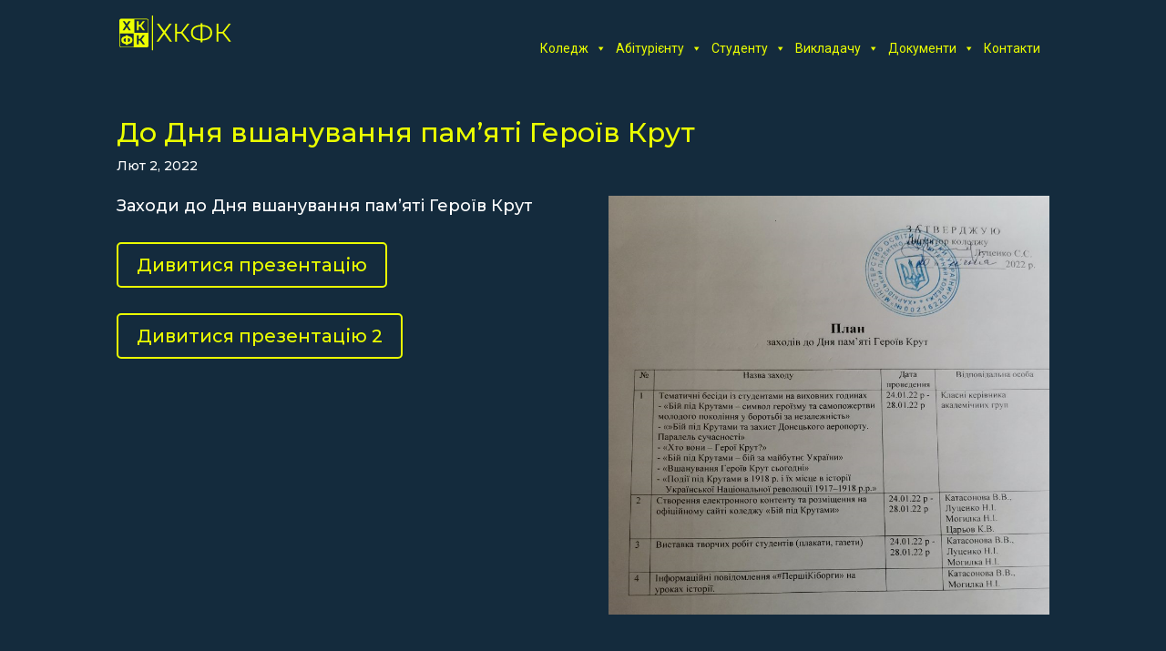

--- FILE ---
content_type: text/html; charset=UTF-8
request_url: https://khpcc.com/2022/02/02/do-dnia-vshanuvannia-pam-iati-heroiv-krut/
body_size: 16859
content:
<!DOCTYPE html>
<html dir="ltr" lang="uk" prefix="og: https://ogp.me/ns#">
<head>
	<meta charset="UTF-8" />
<meta http-equiv="X-UA-Compatible" content="IE=edge">
	<link rel="pingback" href="https://khpcc.com/xmlrpc.php" />

	<script type="text/javascript">
		document.documentElement.className = 'js';
	</script>

	<script>var et_site_url='https://khpcc.com';var et_post_id='213930';function et_core_page_resource_fallback(a,b){"undefined"===typeof b&&(b=a.sheet.cssRules&&0===a.sheet.cssRules.length);b&&(a.onerror=null,a.onload=null,a.href?a.href=et_site_url+"/?et_core_page_resource="+a.id+et_post_id:a.src&&(a.src=et_site_url+"/?et_core_page_resource="+a.id+et_post_id))}
</script><title>До Дня вшанування пам’яті Героїв Крут - ХКФК</title>
	<style>img:is([sizes="auto" i], [sizes^="auto," i]) { contain-intrinsic-size: 3000px 1500px }</style>
	
		<!-- All in One SEO 4.8.2 - aioseo.com -->
	<meta name="description" content="Заходи до Дня вшанування пам&#039;яті Героїв Крут" />
	<meta name="robots" content="max-image-preview:large" />
	<meta name="author" content="khpcc18"/>
	<link rel="canonical" href="https://khpcc.com/2022/02/02/do-dnia-vshanuvannia-pam-iati-heroiv-krut/" />
	<meta name="generator" content="All in One SEO (AIOSEO) 4.8.2" />
		<meta property="og:locale" content="uk_UA" />
		<meta property="og:site_name" content="ХКФК - ХАРКІВСЬКИЙ КОМП’ЮТЕРНИЙ ФАХОВИЙ КОЛЕДЖ" />
		<meta property="og:type" content="article" />
		<meta property="og:title" content="До Дня вшанування пам’яті Героїв Крут - ХКФК" />
		<meta property="og:description" content="Заходи до Дня вшанування пам&#039;яті Героїв Крут" />
		<meta property="og:url" content="https://khpcc.com/2022/02/02/do-dnia-vshanuvannia-pam-iati-heroiv-krut/" />
		<meta property="article:published_time" content="2022-02-02T12:40:44+00:00" />
		<meta property="article:modified_time" content="2022-02-02T15:09:31+00:00" />
		<meta name="twitter:card" content="summary" />
		<meta name="twitter:title" content="До Дня вшанування пам’яті Героїв Крут - ХКФК" />
		<meta name="twitter:description" content="Заходи до Дня вшанування пам&#039;яті Героїв Крут" />
		<script type="application/ld+json" class="aioseo-schema">
			{"@context":"https:\/\/schema.org","@graph":[{"@type":"BlogPosting","@id":"https:\/\/khpcc.com\/2022\/02\/02\/do-dnia-vshanuvannia-pam-iati-heroiv-krut\/#blogposting","name":"\u0414\u043e \u0414\u043d\u044f \u0432\u0448\u0430\u043d\u0443\u0432\u0430\u043d\u043d\u044f \u043f\u0430\u043c\u2019\u044f\u0442\u0456 \u0413\u0435\u0440\u043e\u0457\u0432 \u041a\u0440\u0443\u0442 - \u0425\u041a\u0424\u041a","headline":"\u0414\u043e \u0414\u043d\u044f \u0432\u0448\u0430\u043d\u0443\u0432\u0430\u043d\u043d\u044f \u043f\u0430\u043c&#8217;\u044f\u0442\u0456 \u0413\u0435\u0440\u043e\u0457\u0432 \u041a\u0440\u0443\u0442","author":{"@id":"https:\/\/khpcc.com\/author\/khpcc18\/#author"},"publisher":{"@id":"https:\/\/khpcc.com\/#organization"},"datePublished":"2022-02-02T15:40:44+03:00","dateModified":"2022-02-02T18:09:31+03:00","inLanguage":"uk","mainEntityOfPage":{"@id":"https:\/\/khpcc.com\/2022\/02\/02\/do-dnia-vshanuvannia-pam-iati-heroiv-krut\/#webpage"},"isPartOf":{"@id":"https:\/\/khpcc.com\/2022\/02\/02\/do-dnia-vshanuvannia-pam-iati-heroiv-krut\/#webpage"},"articleSection":"\u041d\u043e\u0432\u0438\u043d\u0438, \u0421\u0442\u0443\u0434\u0435\u043d\u0442\u0430\u043c, \u0423\u0447\u0430\u0441\u0442\u044c \u0443 \u043a\u043e\u043d\u043a\u0443\u0440\u0441\u0430\u0445"},{"@type":"BreadcrumbList","@id":"https:\/\/khpcc.com\/2022\/02\/02\/do-dnia-vshanuvannia-pam-iati-heroiv-krut\/#breadcrumblist","itemListElement":[{"@type":"ListItem","@id":"https:\/\/khpcc.com\/#listItem","position":1,"name":"\u0413\u043e\u043b\u043e\u0432\u043d\u0430","item":"https:\/\/khpcc.com\/","nextItem":{"@type":"ListItem","@id":"https:\/\/khpcc.com\/2022\/#listItem","name":"2022"}},{"@type":"ListItem","@id":"https:\/\/khpcc.com\/2022\/#listItem","position":2,"name":"2022","item":"https:\/\/khpcc.com\/2022\/","nextItem":{"@type":"ListItem","@id":"https:\/\/khpcc.com\/2022\/02\/02\/#listItem","name":"February"},"previousItem":{"@type":"ListItem","@id":"https:\/\/khpcc.com\/#listItem","name":"\u0413\u043e\u043b\u043e\u0432\u043d\u0430"}},{"@type":"ListItem","@id":"https:\/\/khpcc.com\/2022\/02\/02\/#listItem","position":3,"name":"February","item":"https:\/\/khpcc.com\/2022\/02\/02\/","nextItem":{"@type":"ListItem","@id":"https:\/\/khpcc.com\/2022\/02\/02\/#listItem","name":"2"},"previousItem":{"@type":"ListItem","@id":"https:\/\/khpcc.com\/2022\/#listItem","name":"2022"}},{"@type":"ListItem","@id":"https:\/\/khpcc.com\/2022\/02\/02\/#listItem","position":4,"name":"2","item":"https:\/\/khpcc.com\/2022\/02\/02\/","nextItem":{"@type":"ListItem","@id":"https:\/\/khpcc.com\/2022\/02\/02\/do-dnia-vshanuvannia-pam-iati-heroiv-krut\/#listItem","name":"\u0414\u043e \u0414\u043d\u044f \u0432\u0448\u0430\u043d\u0443\u0432\u0430\u043d\u043d\u044f \u043f\u0430\u043c'\u044f\u0442\u0456 \u0413\u0435\u0440\u043e\u0457\u0432 \u041a\u0440\u0443\u0442"},"previousItem":{"@type":"ListItem","@id":"https:\/\/khpcc.com\/2022\/02\/02\/#listItem","name":"February"}},{"@type":"ListItem","@id":"https:\/\/khpcc.com\/2022\/02\/02\/do-dnia-vshanuvannia-pam-iati-heroiv-krut\/#listItem","position":5,"name":"\u0414\u043e \u0414\u043d\u044f \u0432\u0448\u0430\u043d\u0443\u0432\u0430\u043d\u043d\u044f \u043f\u0430\u043c'\u044f\u0442\u0456 \u0413\u0435\u0440\u043e\u0457\u0432 \u041a\u0440\u0443\u0442","previousItem":{"@type":"ListItem","@id":"https:\/\/khpcc.com\/2022\/02\/02\/#listItem","name":"2"}}]},{"@type":"Organization","@id":"https:\/\/khpcc.com\/#organization","name":"\u0425\u041f\u041a\u041a","description":"\u0425\u0410\u0420\u041a\u0406\u0412\u0421\u042c\u041a\u0418\u0419 \u041a\u041e\u041c\u041f\u2019\u042e\u0422\u0415\u0420\u041d\u0418\u0419 \u0424\u0410\u0425\u041e\u0412\u0418\u0419 \u041a\u041e\u041b\u0415\u0414\u0416","url":"https:\/\/khpcc.com\/"},{"@type":"Person","@id":"https:\/\/khpcc.com\/author\/khpcc18\/#author","url":"https:\/\/khpcc.com\/author\/khpcc18\/","name":"khpcc18","image":{"@type":"ImageObject","@id":"https:\/\/khpcc.com\/2022\/02\/02\/do-dnia-vshanuvannia-pam-iati-heroiv-krut\/#authorImage","url":"https:\/\/secure.gravatar.com\/avatar\/5d3c0ba4d9534f71dcca8e5012644a99fae8b03cf1014b227f75996252157b6c?s=96&d=mm&r=g","width":96,"height":96,"caption":"khpcc18"}},{"@type":"WebPage","@id":"https:\/\/khpcc.com\/2022\/02\/02\/do-dnia-vshanuvannia-pam-iati-heroiv-krut\/#webpage","url":"https:\/\/khpcc.com\/2022\/02\/02\/do-dnia-vshanuvannia-pam-iati-heroiv-krut\/","name":"\u0414\u043e \u0414\u043d\u044f \u0432\u0448\u0430\u043d\u0443\u0432\u0430\u043d\u043d\u044f \u043f\u0430\u043c\u2019\u044f\u0442\u0456 \u0413\u0435\u0440\u043e\u0457\u0432 \u041a\u0440\u0443\u0442 - \u0425\u041a\u0424\u041a","description":"\u0417\u0430\u0445\u043e\u0434\u0438 \u0434\u043e \u0414\u043d\u044f \u0432\u0448\u0430\u043d\u0443\u0432\u0430\u043d\u043d\u044f \u043f\u0430\u043c'\u044f\u0442\u0456 \u0413\u0435\u0440\u043e\u0457\u0432 \u041a\u0440\u0443\u0442","inLanguage":"uk","isPartOf":{"@id":"https:\/\/khpcc.com\/#website"},"breadcrumb":{"@id":"https:\/\/khpcc.com\/2022\/02\/02\/do-dnia-vshanuvannia-pam-iati-heroiv-krut\/#breadcrumblist"},"author":{"@id":"https:\/\/khpcc.com\/author\/khpcc18\/#author"},"creator":{"@id":"https:\/\/khpcc.com\/author\/khpcc18\/#author"},"datePublished":"2022-02-02T15:40:44+03:00","dateModified":"2022-02-02T18:09:31+03:00"},{"@type":"WebSite","@id":"https:\/\/khpcc.com\/#website","url":"https:\/\/khpcc.com\/","name":"\u0425\u041f\u041a\u041a","description":"\u0425\u0410\u0420\u041a\u0406\u0412\u0421\u042c\u041a\u0418\u0419 \u041a\u041e\u041c\u041f\u2019\u042e\u0422\u0415\u0420\u041d\u0418\u0419 \u0424\u0410\u0425\u041e\u0412\u0418\u0419 \u041a\u041e\u041b\u0415\u0414\u0416","inLanguage":"uk","publisher":{"@id":"https:\/\/khpcc.com\/#organization"}}]}
		</script>
		<!-- All in One SEO -->

<link rel='dns-prefetch' href='//www.googletagmanager.com' />
<link rel='dns-prefetch' href='//fonts.googleapis.com' />
<link rel="alternate" type="application/rss+xml" title="ХКФК &raquo; стрічка" href="https://khpcc.com/feed/" />
<script type="text/javascript">
/* <![CDATA[ */
window._wpemojiSettings = {"baseUrl":"https:\/\/s.w.org\/images\/core\/emoji\/16.0.1\/72x72\/","ext":".png","svgUrl":"https:\/\/s.w.org\/images\/core\/emoji\/16.0.1\/svg\/","svgExt":".svg","source":{"concatemoji":"https:\/\/khpcc.com\/wp-includes\/js\/wp-emoji-release.min.js?ver=6.8.3"}};
/*! This file is auto-generated */
!function(s,n){var o,i,e;function c(e){try{var t={supportTests:e,timestamp:(new Date).valueOf()};sessionStorage.setItem(o,JSON.stringify(t))}catch(e){}}function p(e,t,n){e.clearRect(0,0,e.canvas.width,e.canvas.height),e.fillText(t,0,0);var t=new Uint32Array(e.getImageData(0,0,e.canvas.width,e.canvas.height).data),a=(e.clearRect(0,0,e.canvas.width,e.canvas.height),e.fillText(n,0,0),new Uint32Array(e.getImageData(0,0,e.canvas.width,e.canvas.height).data));return t.every(function(e,t){return e===a[t]})}function u(e,t){e.clearRect(0,0,e.canvas.width,e.canvas.height),e.fillText(t,0,0);for(var n=e.getImageData(16,16,1,1),a=0;a<n.data.length;a++)if(0!==n.data[a])return!1;return!0}function f(e,t,n,a){switch(t){case"flag":return n(e,"\ud83c\udff3\ufe0f\u200d\u26a7\ufe0f","\ud83c\udff3\ufe0f\u200b\u26a7\ufe0f")?!1:!n(e,"\ud83c\udde8\ud83c\uddf6","\ud83c\udde8\u200b\ud83c\uddf6")&&!n(e,"\ud83c\udff4\udb40\udc67\udb40\udc62\udb40\udc65\udb40\udc6e\udb40\udc67\udb40\udc7f","\ud83c\udff4\u200b\udb40\udc67\u200b\udb40\udc62\u200b\udb40\udc65\u200b\udb40\udc6e\u200b\udb40\udc67\u200b\udb40\udc7f");case"emoji":return!a(e,"\ud83e\udedf")}return!1}function g(e,t,n,a){var r="undefined"!=typeof WorkerGlobalScope&&self instanceof WorkerGlobalScope?new OffscreenCanvas(300,150):s.createElement("canvas"),o=r.getContext("2d",{willReadFrequently:!0}),i=(o.textBaseline="top",o.font="600 32px Arial",{});return e.forEach(function(e){i[e]=t(o,e,n,a)}),i}function t(e){var t=s.createElement("script");t.src=e,t.defer=!0,s.head.appendChild(t)}"undefined"!=typeof Promise&&(o="wpEmojiSettingsSupports",i=["flag","emoji"],n.supports={everything:!0,everythingExceptFlag:!0},e=new Promise(function(e){s.addEventListener("DOMContentLoaded",e,{once:!0})}),new Promise(function(t){var n=function(){try{var e=JSON.parse(sessionStorage.getItem(o));if("object"==typeof e&&"number"==typeof e.timestamp&&(new Date).valueOf()<e.timestamp+604800&&"object"==typeof e.supportTests)return e.supportTests}catch(e){}return null}();if(!n){if("undefined"!=typeof Worker&&"undefined"!=typeof OffscreenCanvas&&"undefined"!=typeof URL&&URL.createObjectURL&&"undefined"!=typeof Blob)try{var e="postMessage("+g.toString()+"("+[JSON.stringify(i),f.toString(),p.toString(),u.toString()].join(",")+"));",a=new Blob([e],{type:"text/javascript"}),r=new Worker(URL.createObjectURL(a),{name:"wpTestEmojiSupports"});return void(r.onmessage=function(e){c(n=e.data),r.terminate(),t(n)})}catch(e){}c(n=g(i,f,p,u))}t(n)}).then(function(e){for(var t in e)n.supports[t]=e[t],n.supports.everything=n.supports.everything&&n.supports[t],"flag"!==t&&(n.supports.everythingExceptFlag=n.supports.everythingExceptFlag&&n.supports[t]);n.supports.everythingExceptFlag=n.supports.everythingExceptFlag&&!n.supports.flag,n.DOMReady=!1,n.readyCallback=function(){n.DOMReady=!0}}).then(function(){return e}).then(function(){var e;n.supports.everything||(n.readyCallback(),(e=n.source||{}).concatemoji?t(e.concatemoji):e.wpemoji&&e.twemoji&&(t(e.twemoji),t(e.wpemoji)))}))}((window,document),window._wpemojiSettings);
/* ]]> */
</script>
<meta content="Divi v.4.9.4" name="generator"/><link rel='stylesheet' id='wpmf_divi_css-css' href='https://khpcc.com/wp-content/plugins/wp-media-folder/assets/css/divi-widgets.css?ver=5.3.17' type='text/css' media='all' />

<style id='wp-emoji-styles-inline-css' type='text/css'>

	img.wp-smiley, img.emoji {
		display: inline !important;
		border: none !important;
		box-shadow: none !important;
		height: 1em !important;
		width: 1em !important;
		margin: 0 0.07em !important;
		vertical-align: -0.1em !important;
		background: none !important;
		padding: 0 !important;
	}
</style>
<link rel='stylesheet' id='wp-block-library-css' href='https://khpcc.com/wp-includes/css/dist/block-library/style.min.css?ver=6.8.3' type='text/css' media='all' />
<style id='classic-theme-styles-inline-css' type='text/css'>
/*! This file is auto-generated */
.wp-block-button__link{color:#fff;background-color:#32373c;border-radius:9999px;box-shadow:none;text-decoration:none;padding:calc(.667em + 2px) calc(1.333em + 2px);font-size:1.125em}.wp-block-file__button{background:#32373c;color:#fff;text-decoration:none}
</style>
<style id='global-styles-inline-css' type='text/css'>
:root{--wp--preset--aspect-ratio--square: 1;--wp--preset--aspect-ratio--4-3: 4/3;--wp--preset--aspect-ratio--3-4: 3/4;--wp--preset--aspect-ratio--3-2: 3/2;--wp--preset--aspect-ratio--2-3: 2/3;--wp--preset--aspect-ratio--16-9: 16/9;--wp--preset--aspect-ratio--9-16: 9/16;--wp--preset--color--black: #000000;--wp--preset--color--cyan-bluish-gray: #abb8c3;--wp--preset--color--white: #ffffff;--wp--preset--color--pale-pink: #f78da7;--wp--preset--color--vivid-red: #cf2e2e;--wp--preset--color--luminous-vivid-orange: #ff6900;--wp--preset--color--luminous-vivid-amber: #fcb900;--wp--preset--color--light-green-cyan: #7bdcb5;--wp--preset--color--vivid-green-cyan: #00d084;--wp--preset--color--pale-cyan-blue: #8ed1fc;--wp--preset--color--vivid-cyan-blue: #0693e3;--wp--preset--color--vivid-purple: #9b51e0;--wp--preset--gradient--vivid-cyan-blue-to-vivid-purple: linear-gradient(135deg,rgba(6,147,227,1) 0%,rgb(155,81,224) 100%);--wp--preset--gradient--light-green-cyan-to-vivid-green-cyan: linear-gradient(135deg,rgb(122,220,180) 0%,rgb(0,208,130) 100%);--wp--preset--gradient--luminous-vivid-amber-to-luminous-vivid-orange: linear-gradient(135deg,rgba(252,185,0,1) 0%,rgba(255,105,0,1) 100%);--wp--preset--gradient--luminous-vivid-orange-to-vivid-red: linear-gradient(135deg,rgba(255,105,0,1) 0%,rgb(207,46,46) 100%);--wp--preset--gradient--very-light-gray-to-cyan-bluish-gray: linear-gradient(135deg,rgb(238,238,238) 0%,rgb(169,184,195) 100%);--wp--preset--gradient--cool-to-warm-spectrum: linear-gradient(135deg,rgb(74,234,220) 0%,rgb(151,120,209) 20%,rgb(207,42,186) 40%,rgb(238,44,130) 60%,rgb(251,105,98) 80%,rgb(254,248,76) 100%);--wp--preset--gradient--blush-light-purple: linear-gradient(135deg,rgb(255,206,236) 0%,rgb(152,150,240) 100%);--wp--preset--gradient--blush-bordeaux: linear-gradient(135deg,rgb(254,205,165) 0%,rgb(254,45,45) 50%,rgb(107,0,62) 100%);--wp--preset--gradient--luminous-dusk: linear-gradient(135deg,rgb(255,203,112) 0%,rgb(199,81,192) 50%,rgb(65,88,208) 100%);--wp--preset--gradient--pale-ocean: linear-gradient(135deg,rgb(255,245,203) 0%,rgb(182,227,212) 50%,rgb(51,167,181) 100%);--wp--preset--gradient--electric-grass: linear-gradient(135deg,rgb(202,248,128) 0%,rgb(113,206,126) 100%);--wp--preset--gradient--midnight: linear-gradient(135deg,rgb(2,3,129) 0%,rgb(40,116,252) 100%);--wp--preset--font-size--small: 13px;--wp--preset--font-size--medium: 20px;--wp--preset--font-size--large: 36px;--wp--preset--font-size--x-large: 42px;--wp--preset--spacing--20: 0.44rem;--wp--preset--spacing--30: 0.67rem;--wp--preset--spacing--40: 1rem;--wp--preset--spacing--50: 1.5rem;--wp--preset--spacing--60: 2.25rem;--wp--preset--spacing--70: 3.38rem;--wp--preset--spacing--80: 5.06rem;--wp--preset--shadow--natural: 6px 6px 9px rgba(0, 0, 0, 0.2);--wp--preset--shadow--deep: 12px 12px 50px rgba(0, 0, 0, 0.4);--wp--preset--shadow--sharp: 6px 6px 0px rgba(0, 0, 0, 0.2);--wp--preset--shadow--outlined: 6px 6px 0px -3px rgba(255, 255, 255, 1), 6px 6px rgba(0, 0, 0, 1);--wp--preset--shadow--crisp: 6px 6px 0px rgba(0, 0, 0, 1);}:where(.is-layout-flex){gap: 0.5em;}:where(.is-layout-grid){gap: 0.5em;}body .is-layout-flex{display: flex;}.is-layout-flex{flex-wrap: wrap;align-items: center;}.is-layout-flex > :is(*, div){margin: 0;}body .is-layout-grid{display: grid;}.is-layout-grid > :is(*, div){margin: 0;}:where(.wp-block-columns.is-layout-flex){gap: 2em;}:where(.wp-block-columns.is-layout-grid){gap: 2em;}:where(.wp-block-post-template.is-layout-flex){gap: 1.25em;}:where(.wp-block-post-template.is-layout-grid){gap: 1.25em;}.has-black-color{color: var(--wp--preset--color--black) !important;}.has-cyan-bluish-gray-color{color: var(--wp--preset--color--cyan-bluish-gray) !important;}.has-white-color{color: var(--wp--preset--color--white) !important;}.has-pale-pink-color{color: var(--wp--preset--color--pale-pink) !important;}.has-vivid-red-color{color: var(--wp--preset--color--vivid-red) !important;}.has-luminous-vivid-orange-color{color: var(--wp--preset--color--luminous-vivid-orange) !important;}.has-luminous-vivid-amber-color{color: var(--wp--preset--color--luminous-vivid-amber) !important;}.has-light-green-cyan-color{color: var(--wp--preset--color--light-green-cyan) !important;}.has-vivid-green-cyan-color{color: var(--wp--preset--color--vivid-green-cyan) !important;}.has-pale-cyan-blue-color{color: var(--wp--preset--color--pale-cyan-blue) !important;}.has-vivid-cyan-blue-color{color: var(--wp--preset--color--vivid-cyan-blue) !important;}.has-vivid-purple-color{color: var(--wp--preset--color--vivid-purple) !important;}.has-black-background-color{background-color: var(--wp--preset--color--black) !important;}.has-cyan-bluish-gray-background-color{background-color: var(--wp--preset--color--cyan-bluish-gray) !important;}.has-white-background-color{background-color: var(--wp--preset--color--white) !important;}.has-pale-pink-background-color{background-color: var(--wp--preset--color--pale-pink) !important;}.has-vivid-red-background-color{background-color: var(--wp--preset--color--vivid-red) !important;}.has-luminous-vivid-orange-background-color{background-color: var(--wp--preset--color--luminous-vivid-orange) !important;}.has-luminous-vivid-amber-background-color{background-color: var(--wp--preset--color--luminous-vivid-amber) !important;}.has-light-green-cyan-background-color{background-color: var(--wp--preset--color--light-green-cyan) !important;}.has-vivid-green-cyan-background-color{background-color: var(--wp--preset--color--vivid-green-cyan) !important;}.has-pale-cyan-blue-background-color{background-color: var(--wp--preset--color--pale-cyan-blue) !important;}.has-vivid-cyan-blue-background-color{background-color: var(--wp--preset--color--vivid-cyan-blue) !important;}.has-vivid-purple-background-color{background-color: var(--wp--preset--color--vivid-purple) !important;}.has-black-border-color{border-color: var(--wp--preset--color--black) !important;}.has-cyan-bluish-gray-border-color{border-color: var(--wp--preset--color--cyan-bluish-gray) !important;}.has-white-border-color{border-color: var(--wp--preset--color--white) !important;}.has-pale-pink-border-color{border-color: var(--wp--preset--color--pale-pink) !important;}.has-vivid-red-border-color{border-color: var(--wp--preset--color--vivid-red) !important;}.has-luminous-vivid-orange-border-color{border-color: var(--wp--preset--color--luminous-vivid-orange) !important;}.has-luminous-vivid-amber-border-color{border-color: var(--wp--preset--color--luminous-vivid-amber) !important;}.has-light-green-cyan-border-color{border-color: var(--wp--preset--color--light-green-cyan) !important;}.has-vivid-green-cyan-border-color{border-color: var(--wp--preset--color--vivid-green-cyan) !important;}.has-pale-cyan-blue-border-color{border-color: var(--wp--preset--color--pale-cyan-blue) !important;}.has-vivid-cyan-blue-border-color{border-color: var(--wp--preset--color--vivid-cyan-blue) !important;}.has-vivid-purple-border-color{border-color: var(--wp--preset--color--vivid-purple) !important;}.has-vivid-cyan-blue-to-vivid-purple-gradient-background{background: var(--wp--preset--gradient--vivid-cyan-blue-to-vivid-purple) !important;}.has-light-green-cyan-to-vivid-green-cyan-gradient-background{background: var(--wp--preset--gradient--light-green-cyan-to-vivid-green-cyan) !important;}.has-luminous-vivid-amber-to-luminous-vivid-orange-gradient-background{background: var(--wp--preset--gradient--luminous-vivid-amber-to-luminous-vivid-orange) !important;}.has-luminous-vivid-orange-to-vivid-red-gradient-background{background: var(--wp--preset--gradient--luminous-vivid-orange-to-vivid-red) !important;}.has-very-light-gray-to-cyan-bluish-gray-gradient-background{background: var(--wp--preset--gradient--very-light-gray-to-cyan-bluish-gray) !important;}.has-cool-to-warm-spectrum-gradient-background{background: var(--wp--preset--gradient--cool-to-warm-spectrum) !important;}.has-blush-light-purple-gradient-background{background: var(--wp--preset--gradient--blush-light-purple) !important;}.has-blush-bordeaux-gradient-background{background: var(--wp--preset--gradient--blush-bordeaux) !important;}.has-luminous-dusk-gradient-background{background: var(--wp--preset--gradient--luminous-dusk) !important;}.has-pale-ocean-gradient-background{background: var(--wp--preset--gradient--pale-ocean) !important;}.has-electric-grass-gradient-background{background: var(--wp--preset--gradient--electric-grass) !important;}.has-midnight-gradient-background{background: var(--wp--preset--gradient--midnight) !important;}.has-small-font-size{font-size: var(--wp--preset--font-size--small) !important;}.has-medium-font-size{font-size: var(--wp--preset--font-size--medium) !important;}.has-large-font-size{font-size: var(--wp--preset--font-size--large) !important;}.has-x-large-font-size{font-size: var(--wp--preset--font-size--x-large) !important;}
:where(.wp-block-post-template.is-layout-flex){gap: 1.25em;}:where(.wp-block-post-template.is-layout-grid){gap: 1.25em;}
:where(.wp-block-columns.is-layout-flex){gap: 2em;}:where(.wp-block-columns.is-layout-grid){gap: 2em;}
:root :where(.wp-block-pullquote){font-size: 1.5em;line-height: 1.6;}
</style>
<link rel='stylesheet' id='dica-lightbox-styles-css' href='https://khpcc.com/wp-content/plugins/dg-divi-carousel//styles/light-box-styles.css?ver=6.8.3' type='text/css' media='all' />
<link rel='stylesheet' id='swipe-style-css' href='https://khpcc.com/wp-content/plugins/dg-divi-carousel//styles/swiper.min.css?ver=6.8.3' type='text/css' media='all' />
<link rel='stylesheet' id='megamenu-css' href='https://khpcc.com/wp-content/uploads/maxmegamenu/style.css?ver=83dbd0' type='text/css' media='all' />
<link rel='stylesheet' id='dashicons-css' href='https://khpcc.com/wp-includes/css/dashicons.min.css?ver=6.8.3' type='text/css' media='all' />
<link rel='stylesheet' id='divi-style-css' href='https://khpcc.com/wp-content/themes/Divi/style.css?ver=4.9.4' type='text/css' media='all' />
<link rel='stylesheet' id='divi-carousel-styles-css' href='https://khpcc.com/wp-content/plugins/dg-divi-carousel/styles/style.min.css?ver=2.0.14' type='text/css' media='all' />
<link rel='stylesheet' id='supreme-modules-pro-for-divi-styles-css' href='https://khpcc.com/wp-content/plugins/supreme-modules-pro-for-divi/styles/style.min.css?ver=4.1.5' type='text/css' media='all' />
<link rel='stylesheet' id='wpmf-styles-css' href='https://khpcc.com/wp-content/plugins/wp-media-folder/class/divi-widgets/styles/style.min.css?ver=1.0.0' type='text/css' media='all' />
<link rel='stylesheet' id='et-builder-googlefonts-cached-css' href='https://fonts.googleapis.com/css?family=Montserrat:100,100italic,200,200italic,300,300italic,regular,italic,500,500italic,600,600italic,700,700italic,800,800italic,900,900italic|Roboto:100,100italic,300,300italic,regular,italic,500,500italic,700,700italic,900,900italic&#038;subset=cyrillic,cyrillic-ext,latin,latin-ext,vietnamese,greek,greek-ext&#038;display=swap' type='text/css' media='all' />
<script type="text/javascript" src="https://khpcc.com/wp-includes/js/jquery/jquery.min.js?ver=3.7.1" id="jquery-core-js"></script>
<script type="text/javascript" src="https://khpcc.com/wp-includes/js/jquery/jquery-migrate.min.js?ver=3.4.1" id="jquery-migrate-js"></script>

<!-- Початок фрагмента тегу Google (gtag.js), доданого за допомогою Site Kit -->
<!-- Фрагмент Google Analytics, доданий Site Kit -->
<script type="text/javascript" src="https://www.googletagmanager.com/gtag/js?id=GT-KVJZKWFV" id="google_gtagjs-js" async></script>
<script type="text/javascript" id="google_gtagjs-js-after">
/* <![CDATA[ */
window.dataLayer = window.dataLayer || [];function gtag(){dataLayer.push(arguments);}
gtag("set","linker",{"domains":["khpcc.com"]});
gtag("js", new Date());
gtag("set", "developer_id.dZTNiMT", true);
gtag("config", "GT-KVJZKWFV", {"googlesitekit_post_type":"post"});
 window._googlesitekit = window._googlesitekit || {}; window._googlesitekit.throttledEvents = []; window._googlesitekit.gtagEvent = (name, data) => { var key = JSON.stringify( { name, data } ); if ( !! window._googlesitekit.throttledEvents[ key ] ) { return; } window._googlesitekit.throttledEvents[ key ] = true; setTimeout( () => { delete window._googlesitekit.throttledEvents[ key ]; }, 5 ); gtag( "event", name, { ...data, event_source: "site-kit" } ); }; 
/* ]]> */
</script>
<link rel="https://api.w.org/" href="https://khpcc.com/wp-json/" /><link rel="alternate" title="JSON" type="application/json" href="https://khpcc.com/wp-json/wp/v2/posts/213930" /><link rel="EditURI" type="application/rsd+xml" title="RSD" href="https://khpcc.com/xmlrpc.php?rsd" />
<meta name="generator" content="WordPress 6.8.3" />
<link rel='shortlink' href='https://khpcc.com/?p=213930' />
<link rel="alternate" title="oEmbed (JSON)" type="application/json+oembed" href="https://khpcc.com/wp-json/oembed/1.0/embed?url=https%3A%2F%2Fkhpcc.com%2F2022%2F02%2F02%2Fdo-dnia-vshanuvannia-pam-iati-heroiv-krut%2F" />
<link rel="alternate" title="oEmbed (XML)" type="text/xml+oembed" href="https://khpcc.com/wp-json/oembed/1.0/embed?url=https%3A%2F%2Fkhpcc.com%2F2022%2F02%2F02%2Fdo-dnia-vshanuvannia-pam-iati-heroiv-krut%2F&#038;format=xml" />
<meta name="generator" content="Site Kit by Google 1.165.0" /><meta name="viewport" content="width=device-width, initial-scale=1.0, maximum-scale=1.0, user-scalable=0" /><link rel="preload" href="https://khpcc.com/wp-content/themes/Divi/core/admin/fonts/modules.ttf" as="font" crossorigin="anonymous"><style type="text/css" id="custom-background-css">
body.custom-background { background-color: #142b3d; }
</style>
	<link rel="icon" href="https://khpcc.com/wp-content/uploads/2021/11/cropped-fav-32x32.jpg" sizes="32x32" />
<link rel="icon" href="https://khpcc.com/wp-content/uploads/2021/11/cropped-fav-192x192.jpg" sizes="192x192" />
<link rel="apple-touch-icon" href="https://khpcc.com/wp-content/uploads/2021/11/cropped-fav-180x180.jpg" />
<meta name="msapplication-TileImage" content="https://khpcc.com/wp-content/uploads/2021/11/cropped-fav-270x270.jpg" />
<link rel="stylesheet" id="et-core-unified-213930-cached-inline-styles" href="https://khpcc.com/wp-content/et-cache/213930/et-core-unified-213930-17617862295088.min.css" onerror="et_core_page_resource_fallback(this, true)" onload="et_core_page_resource_fallback(this)" /><style type="text/css">/** Mega Menu CSS: fs **/</style>
</head>
<body class="wp-singular post-template-default single single-post postid-213930 single-format-standard custom-background wp-theme-Divi mega-menu-primary-menu et_pb_button_helper_class et_transparent_nav et_fixed_nav et_show_nav et_pb_show_title et_primary_nav_dropdown_animation_fade et_secondary_nav_dropdown_animation_fade et_header_style_left et_pb_svg_logo et_pb_footer_columns3 et_cover_background et_pb_gutter osx et_pb_gutters3 et_pb_pagebuilder_layout et_no_sidebar et_divi_theme et-db et_minified_js et_minified_css">
	<div id="page-container">

	
	
			<header id="main-header" data-height-onload="66">
			<div class="container clearfix et_menu_container">
							<div class="logo_container">
					<span class="logo_helper"></span>
					<a href="https://khpcc.com/">
						<img src="https://khpcc.com/wp-content/uploads/2021/11/logo.svg" alt="ХКФК" id="logo" data-height-percentage="54" />
					</a>
				</div>
							<div id="et-top-navigation" data-height="66" data-fixed-height="40">
											<nav id="top-menu-nav">
						<div id="mega-menu-wrap-primary-menu" class="mega-menu-wrap"><div class="mega-menu-toggle"><div class="mega-toggle-blocks-left"></div><div class="mega-toggle-blocks-center"></div><div class="mega-toggle-blocks-right"><div class='mega-toggle-block mega-menu-toggle-animated-block mega-toggle-block-0' id='mega-toggle-block-0'><button aria-label="Toggle Menu" class="mega-toggle-animated mega-toggle-animated-slider" type="button" aria-expanded="false">
                  <span class="mega-toggle-animated-box">
                    <span class="mega-toggle-animated-inner"></span>
                  </span>
                </button></div></div></div><ul id="mega-menu-primary-menu" class="mega-menu max-mega-menu mega-menu-horizontal mega-no-js" data-event="hover_intent" data-effect="fade_up" data-effect-speed="200" data-effect-mobile="slide_right" data-effect-speed-mobile="200" data-mobile-force-width="false" data-second-click="go" data-document-click="collapse" data-vertical-behaviour="standard" data-breakpoint="768" data-unbind="true" data-mobile-state="collapse_all" data-mobile-direction="vertical" data-hover-intent-timeout="300" data-hover-intent-interval="100"><li class="mega-menu-item mega-menu-item-type-custom mega-menu-item-object-custom mega-menu-item-has-children mega-align-bottom-left mega-menu-flyout mega-menu-item-212902" id="mega-menu-item-212902"><a class="mega-menu-link" aria-expanded="false" tabindex="0">Коледж<span class="mega-indicator" aria-hidden="true"></span></a>
<ul class="mega-sub-menu">
<li class="mega-menu-item mega-menu-item-type-post_type mega-menu-item-object-page mega-menu-item-212905" id="mega-menu-item-212905"><a class="mega-menu-link" href="https://khpcc.com/koledzh/istoriya/">Історія</a></li><li class="mega-menu-item mega-menu-item-type-post_type mega-menu-item-object-page mega-menu-item-212906" id="mega-menu-item-212906"><a class="mega-menu-link" href="https://khpcc.com/koledzh/struktura-koledzhu/">Структура коледжу</a></li><li class="mega-menu-item mega-menu-item-type-post_type mega-menu-item-object-page mega-menu-item-212907" id="mega-menu-item-212907"><a class="mega-menu-link" href="https://khpcc.com/koledzh/novini/">Новини</a></li><li class="mega-menu-item mega-menu-item-type-post_type mega-menu-item-object-page mega-menu-item-214853" id="mega-menu-item-214853"><a class="mega-menu-link" href="https://khpcc.com/koledzh/vakansii/">Вакансії</a></li><li class="mega-menu-item mega-menu-item-type-post_type mega-menu-item-object-page mega-menu-item-215913" id="mega-menu-item-215913"><a class="mega-menu-link" href="https://khpcc.com/biblioteka/">Бібліотека</a></li><li class="mega-menu-item mega-menu-item-type-custom mega-menu-item-object-custom mega-menu-item-215353" id="mega-menu-item-215353"><a class="mega-menu-link" href="https://khpcc.com/category/uchast-u-konkursakh/">Участь у конкурсах</a></li><li class="mega-menu-item mega-menu-item-type-post_type mega-menu-item-object-page mega-menu-item-215343" id="mega-menu-item-215343"><a class="mega-menu-link" href="https://khpcc.com/rada-robotodavtsiv/">Роботодавці та стейкхолдери</a></li><li class="mega-menu-item mega-menu-item-type-post_type mega-menu-item-object-page mega-menu-item-216264" id="mega-menu-item-216264"><a class="mega-menu-link" href="https://khpcc.com/dostupnist-umov-navchannia-dlia-osib-z-osoblyvymy-potrebamy/">Доступність умов навчання</a></li><li class="mega-menu-item mega-menu-item-type-custom mega-menu-item-object-custom mega-menu-item-has-children mega-4-columns mega-menu-item-216424" id="mega-menu-item-216424"><a class="mega-menu-link" href="#" aria-expanded="false">Кібербезпека, булінг<span class="mega-indicator" aria-hidden="true"></span></a>
	<ul class="mega-sub-menu">
<li class="mega-menu-item mega-menu-item-type-post_type mega-menu-item-object-page mega-menu-item-216425" id="mega-menu-item-216425"><a class="mega-menu-link" href="https://khpcc.com/kiberbezpeka-v-osvitnomu-seredovyshchi/">Кібербезпека в освітньому середовищі</a></li><li class="mega-menu-item mega-menu-item-type-post_type mega-menu-item-object-page mega-menu-item-216426" id="mega-menu-item-216426"><a class="mega-menu-link" href="https://khpcc.com/normatyvno-pravovi-zasady-zapobihannia-ta-protydii-bulinhu/">Нормативно-правові засади</a></li><li class="mega-menu-item mega-menu-item-type-post_type mega-menu-item-object-page mega-menu-item-216427" id="mega-menu-item-216427"><a class="mega-menu-link" href="https://khpcc.com/protydiia-bulinhu/">Протидія булінгу</a></li>	</ul>
</li><li class="mega-menu-item mega-menu-item-type-post_type mega-menu-item-object-page mega-menu-item-215475" id="mega-menu-item-215475"><a class="mega-menu-link" href="https://khpcc.com/akademichna-dobrochesnist/">Академічна доброчесність</a></li><li class="mega-menu-item mega-menu-item-type-post_type mega-menu-item-object-page mega-menu-item-215339" id="mega-menu-item-215339"><a class="mega-menu-link" href="https://khpcc.com/protydiia-koruptsii/">Протидія корупції</a></li></ul>
</li><li class="mega-menu-item mega-menu-item-type-custom mega-menu-item-object-custom mega-menu-item-has-children mega-align-bottom-left mega-menu-flyout mega-menu-item-212435" id="mega-menu-item-212435"><a class="mega-menu-link" aria-expanded="false" tabindex="0">Абітурієнту<span class="mega-indicator" aria-hidden="true"></span></a>
<ul class="mega-sub-menu">
<li class="mega-menu-item mega-menu-item-type-custom mega-menu-item-object-custom mega-menu-item-215356" id="mega-menu-item-215356"><a target="_blank" class="mega-menu-link" href="https://docs.google.com/forms/d/e/1FAIpQLScrZmEJ-khdASf7TsnALX_8-84qHlhsyzcSQJOGzaf6Zg12CQ/viewform">Анкета абітурієнта</a></li><li class="mega-menu-item mega-menu-item-type-post_type mega-menu-item-object-page mega-menu-item-215083" id="mega-menu-item-215083"><a class="mega-menu-link" href="https://khpcc.com/poshyreni-zapytannia/">Відповіді на поширені запитання</a></li><li class="mega-menu-item mega-menu-item-type-post_type mega-menu-item-object-post mega-menu-item-212960" id="mega-menu-item-212960"><a class="mega-menu-link" href="https://khpcc.com/2025/03/04/den-vidkritih-dverej/">День відкритих дверей</a></li><li class="mega-menu-item mega-menu-item-type-post_type mega-menu-item-object-post mega-menu-item-213087" id="mega-menu-item-213087"><a class="mega-menu-link" href="https://khpcc.com/2025/04/09/informatsiia-pro-pidkursy/">Інформація про підкурси</a></li><li class="mega-menu-item mega-menu-item-type-post_type mega-menu-item-object-page mega-menu-item-212448" id="mega-menu-item-212448"><a class="mega-menu-link" href="https://khpcc.com/abituriientu/specialnosti/">Спеціальності</a></li><li class="mega-menu-item mega-menu-item-type-post_type mega-menu-item-object-page mega-menu-item-212451" id="mega-menu-item-212451"><a class="mega-menu-link" href="https://khpcc.com/abituriientu/prijmalna-komisija/">Приймальна комісія</a></li><li class="mega-menu-item mega-menu-item-type-post_type mega-menu-item-object-page mega-menu-item-214395" id="mega-menu-item-214395"><a class="mega-menu-link" href="https://khpcc.com/abituriientu/nakazy-pro-zarakhuvannia/">Накази про зарахування</a></li><li class="mega-menu-item mega-menu-item-type-post_type mega-menu-item-object-post mega-menu-item-214434" id="mega-menu-item-214434"><a class="mega-menu-link" href="https://khpcc.com/2024/08/13/spysky-hrup-studentiv-i-kursu/">Списки груп студентів І курсу</a></li><li class="mega-menu-item mega-menu-item-type-custom mega-menu-item-object-custom mega-menu-item-has-children mega-menu-item-215538" id="mega-menu-item-215538"><a class="mega-menu-link" href="#" aria-expanded="false">Іспити/списки<span class="mega-indicator" aria-hidden="true"></span></a>
	<ul class="mega-sub-menu">
<li class="mega-menu-item mega-menu-item-type-post_type mega-menu-item-object-page mega-menu-item-214323" id="mega-menu-item-214323"><a class="mega-menu-link" href="https://khpcc.com/abituriientu/spysok-hrup-na-spivbesidu/">Список груп на співбесіду</a></li><li class="mega-menu-item mega-menu-item-type-post_type mega-menu-item-object-page mega-menu-item-215797" id="mega-menu-item-215797"><a class="mega-menu-link" href="https://khpcc.com/abituriientu/rejtynhovi-spysky/">Рейтингові списки</a></li>	</ul>
</li></ul>
</li><li class="mega-menu-item mega-menu-item-type-custom mega-menu-item-object-custom mega-menu-item-has-children mega-align-bottom-left mega-menu-flyout mega-menu-item-212436" id="mega-menu-item-212436"><a class="mega-menu-link" aria-expanded="false" tabindex="0">Студенту<span class="mega-indicator" aria-hidden="true"></span></a>
<ul class="mega-sub-menu">
<li class="mega-menu-item mega-menu-item-type-taxonomy mega-menu-item-object-category mega-menu-item-has-children mega-menu-item-215360" id="mega-menu-item-215360"><a class="mega-menu-link" href="https://khpcc.com/category/batkam/" aria-expanded="false">Батькам<span class="mega-indicator" aria-hidden="true"></span></a>
	<ul class="mega-sub-menu">
<li class="mega-menu-item mega-menu-item-type-post_type mega-menu-item-object-page mega-menu-item-215091" id="mega-menu-item-215091"><a class="mega-menu-link" href="https://khpcc.com/informatsiia-dlia-vypusknykiv/">Отримання документів про освіту</a></li>	</ul>
</li><li class="mega-menu-item mega-menu-item-type-post_type mega-menu-item-object-page mega-menu-item-has-children mega-menu-item-212459" id="mega-menu-item-212459"><a class="mega-menu-link" href="https://khpcc.com/studentu/rozklad/" aria-expanded="false">Розклад<span class="mega-indicator" aria-hidden="true"></span></a>
	<ul class="mega-sub-menu">
<li class="mega-menu-item mega-menu-item-type-post_type mega-menu-item-object-page mega-menu-item-212460" id="mega-menu-item-212460"><a class="mega-menu-link" href="https://khpcc.com/studentu/zamini/">Заміни у розкладі</a></li><li class="mega-menu-item mega-menu-item-type-post_type mega-menu-item-object-page mega-menu-item-212458" id="mega-menu-item-212458"><a class="mega-menu-link" href="https://khpcc.com/studentu/hrafik-osvitnoho-protsesu/">Графік освітнього процесу</a></li><li class="mega-menu-item mega-menu-item-type-post_type mega-menu-item-object-post mega-menu-item-213408" id="mega-menu-item-213408"><a class="mega-menu-link" href="https://khpcc.com/2025/05/19/rozklad-ispytiv/">Розклад Іспитів</a></li>	</ul>
</li><li class="mega-menu-item mega-menu-item-type-post_type mega-menu-item-object-page mega-menu-item-212461" id="mega-menu-item-212461"><a class="mega-menu-link" href="https://khpcc.com/studentu/rejtingi/">Рейтинги</a></li><li class="mega-menu-item mega-menu-item-type-post_type mega-menu-item-object-page mega-menu-item-216337" id="mega-menu-item-216337"><a class="mega-menu-link" href="https://khpcc.com/opytuvannia/">Опитування</a></li><li class="mega-menu-item mega-menu-item-type-post_type mega-menu-item-object-page mega-menu-item-214730" id="mega-menu-item-214730"><a class="mega-menu-link" href="https://khpcc.com/mediateka/">Медіатека</a></li><li class="mega-menu-item mega-menu-item-type-post_type mega-menu-item-object-page mega-menu-item-has-children mega-menu-item-212457" id="mega-menu-item-212457"><a class="mega-menu-link" href="https://khpcc.com/studentu/studrada/" aria-expanded="false">Студентське самоврядування<span class="mega-indicator" aria-hidden="true"></span></a>
	<ul class="mega-sub-menu">
<li class="mega-menu-item mega-menu-item-type-post_type mega-menu-item-object-page mega-menu-item-215641" id="mega-menu-item-215641"><a class="mega-menu-link" href="https://khpcc.com/vybory-holovy-studrady/">Вибори голови</a></li>	</ul>
</li><li class="mega-menu-item mega-menu-item-type-post_type mega-menu-item-object-post mega-menu-item-213276" id="mega-menu-item-213276"><a class="mega-menu-link" href="https://khpcc.com/2025/03/05/do-uvahy-studentiv-ii-kursu/">ЗНО / НМТ</a></li><li class="mega-menu-item mega-menu-item-type-post_type mega-menu-item-object-page mega-menu-item-216089" id="mega-menu-item-216089"><a class="mega-menu-link" href="https://khpcc.com/studentu/pratsevlashtuvannia/">Працевлаштування</a></li><li class="mega-menu-item mega-menu-item-type-post_type mega-menu-item-object-page mega-menu-item-214102" id="mega-menu-item-214102"><a class="mega-menu-link" href="https://khpcc.com/studentu/pravyla-povedinky/">Правила поведінки</a></li><li class="mega-menu-item mega-menu-item-type-post_type mega-menu-item-object-page mega-menu-item-214928" id="mega-menu-item-214928"><a class="mega-menu-link" href="https://khpcc.com/studentu/psykholohichna-dopomoha/">Психологічна допомога</a></li><li class="mega-menu-item mega-menu-item-type-post_type mega-menu-item-object-page mega-menu-item-216300" id="mega-menu-item-216300"><a class="mega-menu-link" href="https://khpcc.com/vybirkovi-dystsypliny/">Вибіркові дисципліни</a></li></ul>
</li><li class="mega-menu-item mega-menu-item-type-custom mega-menu-item-object-custom mega-menu-item-has-children mega-align-bottom-left mega-menu-flyout mega-menu-item-215239" id="mega-menu-item-215239"><a class="mega-menu-link" href="#" aria-expanded="false" tabindex="0">Викладачу<span class="mega-indicator" aria-hidden="true"></span></a>
<ul class="mega-sub-menu">
<li class="mega-menu-item mega-menu-item-type-post_type mega-menu-item-object-page mega-menu-item-215240" id="mega-menu-item-215240"><a class="mega-menu-link" href="https://khpcc.com/atestatsiia-2023-2024/">Атестація</a></li><li class="mega-menu-item mega-menu-item-type-post_type mega-menu-item-object-page mega-menu-item-215304" id="mega-menu-item-215304"><a class="mega-menu-link" href="https://khpcc.com/vykhovna-hodyna/">Виховна робота</a></li><li class="mega-menu-item mega-menu-item-type-post_type mega-menu-item-object-page mega-menu-item-215310" id="mega-menu-item-215310"><a class="mega-menu-link" href="https://khpcc.com/metodychnyj-kabinet/">Методичний кабінет</a></li><li class="mega-menu-item mega-menu-item-type-post_type mega-menu-item-object-page mega-menu-item-216659" id="mega-menu-item-216659"><a class="mega-menu-link" href="https://khpcc.com/pidvyshchennia-kvalifikatsii/">Підвищення кваліфікації</a></li><li class="mega-menu-item mega-menu-item-type-custom mega-menu-item-object-custom mega-menu-item-215415" id="mega-menu-item-215415"><a class="mega-menu-link" href="https://khpcc.com/wp-content/uploads/2023/12/pravyla-vnutrishnoho-trudovoho-rozporiadku.pdf">Правила трудового розпорядку</a></li><li class="mega-menu-item mega-menu-item-type-post_type mega-menu-item-object-page mega-menu-item-216309" id="mega-menu-item-216309"><a class="mega-menu-link" href="https://khpcc.com/okhorona-pratsi/">Охорона праці</a></li></ul>
</li><li class="mega-menu-item mega-menu-item-type-custom mega-menu-item-object-custom mega-menu-item-has-children mega-align-bottom-left mega-menu-flyout mega-menu-item-212437" id="mega-menu-item-212437"><a class="mega-menu-link" aria-expanded="false" tabindex="0">Документи<span class="mega-indicator" aria-hidden="true"></span></a>
<ul class="mega-sub-menu">
<li class="mega-menu-item mega-menu-item-type-post_type mega-menu-item-object-page mega-menu-item-214796" id="mega-menu-item-214796"><a class="mega-menu-link" href="https://khpcc.com/dokumenti/litsenzuvannia/">Ліцензування</a></li><li class="mega-menu-item mega-menu-item-type-post_type mega-menu-item-object-page mega-menu-item-212464" id="mega-menu-item-212464"><a class="mega-menu-link" href="https://khpcc.com/dokumenti/polozhennya/">Положення</a></li><li class="mega-menu-item mega-menu-item-type-post_type mega-menu-item-object-page mega-menu-item-216584" id="mega-menu-item-216584"><a class="mega-menu-link" href="https://khpcc.com/dokumenti/obhovorennia/">Обговорення</a></li><li class="mega-menu-item mega-menu-item-type-taxonomy mega-menu-item-object-category mega-menu-item-213657" id="mega-menu-item-213657"><a class="mega-menu-link" href="https://khpcc.com/category/dokumenty/finansova-zvitnist/">Фінансова звітність</a></li><li class="mega-menu-item mega-menu-item-type-post_type mega-menu-item-object-page mega-menu-item-216856" id="mega-menu-item-216856"><a class="mega-menu-link" href="https://khpcc.com/nahliadova-rada-2/">Наглядова рада</a></li><li class="mega-menu-item mega-menu-item-type-taxonomy mega-menu-item-object-category mega-menu-item-213656" id="mega-menu-item-213656"><a class="mega-menu-link" href="https://khpcc.com/category/dokumenty/publichni-dokumenty/">Публічні документи</a></li></ul>
</li><li class="mega-menu-item mega-menu-item-type-post_type mega-menu-item-object-page mega-align-bottom-left mega-menu-flyout mega-menu-item-212470" id="mega-menu-item-212470"><a class="mega-menu-link" href="https://khpcc.com/kontakti/" tabindex="0">Контакти</a></li></ul><button class='mega-close' aria-label='Close'></button></div>						</nav>
					
					
					
					
					<div id="et_mobile_nav_menu">
				<div class="mobile_nav closed">
					<span class="select_page">Обрати сторінку</span>
					<span class="mobile_menu_bar mobile_menu_bar_toggle"></span>
				</div>
			</div>				</div> <!-- #et-top-navigation -->
			</div> <!-- .container -->
			<div class="et_search_outer">
				<div class="container et_search_form_container">
					<form role="search" method="get" class="et-search-form" action="https://khpcc.com/">
					<input type="search" class="et-search-field" placeholder="Пошук &hellip;" value="" name="s" title="Пошук:" />					</form>
					<span class="et_close_search_field"></span>
				</div>
			</div>
		</header> <!-- #main-header -->
			<div id="et-main-area">
	
<div id="main-content">
		<div class="container">
		<div id="content-area" class="clearfix">
			<div id="left-area">
											<article id="post-213930" class="et_pb_post post-213930 post type-post status-publish format-standard hentry category-novini category-studentam category-uchast-u-konkursakh">
											<div class="et_post_meta_wrapper">
							<h1 class="entry-title">До Дня вшанування пам&#8217;яті Героїв Крут</h1>

						<p class="post-meta"><span class="published">Лют 2, 2022</span></p>
												</div> <!-- .et_post_meta_wrapper -->
				
					<div class="entry-content">
					<div id="et-boc" class="et-boc">
			
		<div class="et-l et-l--post">
			<div class="et_builder_inner_content et_pb_gutters3"><div class="et_pb_section et_pb_section_0 et_pb_with_background et_section_regular" >
				
				
				
				
					<div class="et_pb_row et_pb_row_0">
				<div class="et_pb_column et_pb_column_1_2 et_pb_column_0  et_pb_css_mix_blend_mode_passthrough">
				
				
				<div class="et_pb_module et_pb_text et_pb_text_0  et_pb_text_align_left et_pb_bg_layout_light">
				
				
				<div class="et_pb_text_inner"><p>Заходи до Дня вшанування пам&#8217;яті Героїв Крут</p></div>
			</div> <!-- .et_pb_text --><div class="et_pb_module dsm_button dsm_button_0 et_pb_bg_layout_light">
				
				
				
				
				<div class="et_pb_module_inner">
					<div class="et_pb_button_module_wrapper dsm_button_0_wrapper  et_pb_module">
				<a class="et_pb_button et_pb_button_one et_pb_bg_layout_light dsm-none "  href="https://khpcc.com/wp-content/uploads/2022/02/bij_pid_krutamy_1918_roku_heroi_iakykh_ne_mozhna_zabuvaty_.pdf" target="_blank" data-dsm-lightbox-id="dsm_button_one_lightbox dsm_button_0 ">Дивитися презентацію</a>
			</div>
				</div>
			</div><div class="et_pb_module dsm_button dsm_button_1 et_pb_bg_layout_light">
				
				
				
				
				<div class="et_pb_module_inner">
					<div class="et_pb_button_module_wrapper dsm_button_1_wrapper  et_pb_module">
				<a class="et_pb_button et_pb_button_one et_pb_bg_layout_light dsm-none "  href="https://khpcc.com/wp-content/uploads/2022/02/bij-pid-krutamy.pdf" target="_blank" data-dsm-lightbox-id="dsm_button_one_lightbox dsm_button_1 ">Дивитися презентацію 2</a>
			</div>
				</div>
			</div>
			</div> <!-- .et_pb_column --><div class="et_pb_column et_pb_column_1_2 et_pb_column_1  et_pb_css_mix_blend_mode_passthrough et-last-child">
				
				
				<div class="et_pb_module dsm_perspective_image dsm_perspective_image_0">
				
				
				
				
				<div class="et_pb_module_inner">
					<div class="dsm-perspective-image-wrapper et_always_center_on_mobile">
				
				
				<span class="et_pb_image_wrap "><img decoding="async" src="https://khpcc.com/wp-content/uploads/2022/02/yzobrazhenye_viber_2022-02-02_12-08-00-685.jpg" alt="" title="изображение Viber 2022 02 02 12 08 00 685" /></span>
			</div>
				</div>
			</div>
			</div> <!-- .et_pb_column -->
				
				
			</div> <!-- .et_pb_row -->
				
				
			</div> <!-- .et_pb_section -->		</div><!-- .et_builder_inner_content -->
	</div><!-- .et-l -->
	
			
		</div><!-- #et-boc -->
							</div> <!-- .entry-content -->
					<div class="et_post_meta_wrapper">
										</div> <!-- .et_post_meta_wrapper -->
				</article> <!-- .et_pb_post -->

						</div> <!-- #left-area -->

					</div> <!-- #content-area -->
	</div> <!-- .container -->
	</div> <!-- #main-content -->


			<footer id="main-footer">
				

		
				<div id="footer-bottom">
					<div class="container clearfix">
						<div id="footer-info">ХКФК 2025</div>
					</div>	<!-- .container -->
				</div>
			</footer> <!-- #main-footer -->
		</div> <!-- #et-main-area -->


	</div> <!-- #page-container -->

	<script type="speculationrules">
{"prefetch":[{"source":"document","where":{"and":[{"href_matches":"\/*"},{"not":{"href_matches":["\/wp-*.php","\/wp-admin\/*","\/wp-content\/uploads\/*","\/wp-content\/*","\/wp-content\/plugins\/*","\/wp-content\/themes\/Divi\/*","\/*\\?(.+)"]}},{"not":{"selector_matches":"a[rel~=\"nofollow\"]"}},{"not":{"selector_matches":".no-prefetch, .no-prefetch a"}}]},"eagerness":"conservative"}]}
</script>
	<script type="text/javascript">
				var et_link_options_data = [{"class":"dsm_card_carousel_child_10000","url":"https:\/\/www.nixsolutions.com\/ru\/","target":"_blank"},{"class":"dsm_card_carousel_child_10001","url":"https:\/\/www.epam-group.ru\/","target":"_blank"},{"class":"dsm_card_carousel_child_10002","url":"https:\/\/www.griddynamics.com\/","target":"_blank"}];
			</script>
	<script>
//rename bloc info from calendar
const container = document.querySelector("body");
const previous = document.querySelector(".previous");

const mutationConfig = { childList: true, subtree: true};

var onMutate = function(mutationsList) {
	mutationsList.forEach(mutation => {
		if(mutation.target.classList[0] === 'fct-dbox'){
			let organizator = mutation.target.querySelector('.icon-taxonomy-organizer label')
			let gruppa = mutation.target.querySelector('.icon-taxonomy-calendar label')
			organizator.innerText = 'Викладач'
			gruppa.innerText = 'Група'
		}
	});
};

var observer = new MutationObserver(onMutate);
observer.observe(container, mutationConfig);
	
//rename filter from calendar
let filterBlock = document.querySelectorAll('.fc-filters-dialog a')
filterBlock.forEach(a=>{
  if(a.getAttribute('data-tab-target') === '.tab-calendar'){
    a.innerText = 'Групи'
  }
  else if(a.getAttribute("data-tab-target") === ".tab-organizer"){
    a.innerText = "Викладачі";
  }
})
	
//replase butotn filter
let filterButton = document.querySelectorAll(".fbd-dialog-controls > input");
console.log(filterButton);
filterButton.forEach((btn) => {
  if (btn.classList.contains("fbd-dg-remove")) {
    btn.classList.add("blochHidden");
  } else if (btn.classList.contains("fbd-dg-apply")) {
    btn.innerText = "Примінити";
	btn.defaultValue = "Примінити";
  }
});

</script><script type="text/javascript" src="https://khpcc.com/wp-content/plugins/dg-divi-carousel//scripts/swiper.min.js?ver=1.0.0" id="swipe-script-js"></script>
<script type="text/javascript" id="divi-custom-script-js-extra">
/* <![CDATA[ */
var DIVI = {"item_count":"%d Item","items_count":"%d Items"};
var et_shortcodes_strings = {"previous":"\u041f\u043e\u043f\u0435\u0440\u0435\u0434\u043d\u0456\u0439","next":"\u041d\u0430\u0441\u0442\u0443\u043f\u043d\u0430"};
var et_pb_custom = {"ajaxurl":"https:\/\/khpcc.com\/wp-admin\/admin-ajax.php","images_uri":"https:\/\/khpcc.com\/wp-content\/themes\/Divi\/images","builder_images_uri":"https:\/\/khpcc.com\/wp-content\/themes\/Divi\/includes\/builder\/images","et_frontend_nonce":"3b2e387de6","subscription_failed":"\u0411\u0443\u0434\u044c \u043b\u0430\u0441\u043a\u0430, \u043f\u0435\u0440\u0435\u0432\u0456\u0440\u0442\u0435 \u043f\u043e\u043b\u044f \u043d\u0438\u0436\u0447\u0435, \u0449\u043e\u0431 \u043f\u0435\u0440\u0435\u043a\u043e\u043d\u0430\u0442\u0438\u0441\u044f, \u0449\u043e \u0432\u0438 \u0432\u0432\u0435\u043b\u0438 \u043f\u0440\u0430\u0432\u0438\u043b\u044c\u043d\u0443 \u0456\u043d\u0444\u043e\u0440\u043c\u0430\u0446\u0456\u044e.","et_ab_log_nonce":"b0e165638a","fill_message":"\u0411\u0443\u0434\u044c \u043b\u0430\u0441\u043a\u0430, \u0437\u0430\u043f\u043e\u0432\u043d\u0456\u0442\u044c \u043d\u0430\u0441\u0442\u0443\u043f\u043d\u0456 \u043f\u043e\u043b\u044f:","contact_error_message":"\u0411\u0443\u0434\u044c \u043b\u0430\u0441\u043a\u0430, \u0432\u0438\u043f\u0440\u0430\u0432\u0442\u0435 \u0446\u0456 \u043f\u043e\u043c\u0438\u043b\u043a\u0438:","invalid":"\u041d\u0435\u043f\u0440\u0430\u0432\u0438\u043b\u044c\u043d\u0430 \u0430\u0434\u0440\u0435\u0441\u0430 \u0435\u043b\u0435\u043a\u0442\u0440\u043e\u043d\u043d\u043e\u0457 \u043f\u043e\u0448\u0442\u0438","captcha":"\u041a\u0430\u043f\u0447\u0456","prev":"\u041f\u0435\u0440\u0435\u0434","previous":"\u041f\u043e\u043f\u0435\u0440\u0435\u0434\u043d\u0456","next":"\u0414\u0430\u043b\u0456","wrong_captcha":"\u0412\u0438 \u0432\u0432\u0435\u043b\u0438 \u043d\u0435\u0432\u0456\u0440\u043d\u0435 \u0447\u0438\u0441\u043b\u043e \u0432 captcha.","wrong_checkbox":"Checkbox","ignore_waypoints":"no","is_divi_theme_used":"1","widget_search_selector":".widget_search","ab_tests":[],"is_ab_testing_active":"","page_id":"213930","unique_test_id":"","ab_bounce_rate":"5","is_cache_plugin_active":"no","is_shortcode_tracking":"","tinymce_uri":""}; var et_builder_utils_params = {"condition":{"diviTheme":true,"extraTheme":false},"scrollLocations":["app","top"],"builderScrollLocations":{"desktop":"app","tablet":"app","phone":"app"},"onloadScrollLocation":"app","builderType":"fe"}; var et_frontend_scripts = {"builderCssContainerPrefix":"#et-boc","builderCssLayoutPrefix":"#et-boc .et-l"};
var et_pb_box_shadow_elements = [];
var et_pb_motion_elements = {"desktop":[],"tablet":[],"phone":[]};
var et_pb_sticky_elements = [];
/* ]]> */
</script>
<script type="text/javascript" src="https://khpcc.com/wp-content/themes/Divi/js/custom.unified.js?ver=4.9.4" id="divi-custom-script-js"></script>
<script type="text/javascript" src="https://khpcc.com/wp-content/plugins/dg-divi-carousel/scripts/frontend-bundle.min.js?ver=2.0.14" id="divi-carousel-frontend-bundle-js"></script>
<script type="text/javascript" src="https://khpcc.com/wp-content/plugins/supreme-modules-pro-for-divi/scripts/frontend-bundle.min.js?ver=4.1.5" id="supreme-modules-pro-for-divi-frontend-bundle-js"></script>
<script type="text/javascript" src="https://khpcc.com/wp-content/plugins/wp-media-folder/class/divi-widgets/scripts/frontend-bundle.min.js?ver=1.0.0" id="wpmf-frontend-bundle-js"></script>
<script type="text/javascript" src="https://khpcc.com/wp-content/themes/Divi/core/admin/js/common.js?ver=4.9.4" id="et-core-common-js"></script>
<script type="text/javascript" src="https://khpcc.com/wp-includes/js/hoverIntent.min.js?ver=1.10.2" id="hoverIntent-js"></script>
<script type="text/javascript" src="https://khpcc.com/wp-content/plugins/megamenu/js/maxmegamenu.js?ver=3.5" id="megamenu-js"></script>
<script type="text/javascript" src="https://khpcc.com/wp-content/plugins/supreme-modules-pro-for-divi/public/js/swiper-bundle.min.js?ver=4.1.5" id="dsm-swiper-js"></script>
<script type="text/javascript" src="https://khpcc.com/wp-content/plugins/supreme-modules-pro-for-divi/includes/modules/BlogCarousel/frontend.min.js?ver=4.1.5" id="dsm-blog-carousel-js"></script>
<script type="text/javascript" src="https://khpcc.com/wp-content/plugins/supreme-modules-pro-for-divi/includes/modules/CardCarousel/frontend.min.js?ver=4.1.5" id="dsm-card-carousel-js"></script>
</body>
</html>


<!-- Page cached by LiteSpeed Cache 7.6.2 on 2025-11-05 00:52:52 -->

--- FILE ---
content_type: text/css
request_url: https://khpcc.com/wp-content/et-cache/213930/et-core-unified-213930-17617862295088.min.css
body_size: 4334
content:
body{color:#ffffff}h1,h2,h3,h4,h5,h6{color:#ebff00}.woocommerce #respond input#submit,.woocommerce-page #respond input#submit,.woocommerce #content input.button,.woocommerce-page #content input.button,.woocommerce-message,.woocommerce-error,.woocommerce-info{background:#ebff00!important}#et_search_icon:hover,.mobile_menu_bar:before,.mobile_menu_bar:after,.et_toggle_slide_menu:after,.et-social-icon a:hover,.et_pb_sum,.et_pb_pricing li a,.et_pb_pricing_table_button,.et_overlay:before,.entry-summary p.price ins,.woocommerce div.product span.price,.woocommerce-page div.product span.price,.woocommerce #content div.product span.price,.woocommerce-page #content div.product span.price,.woocommerce div.product p.price,.woocommerce-page div.product p.price,.woocommerce #content div.product p.price,.woocommerce-page #content div.product p.price,.et_pb_member_social_links a:hover,.woocommerce .star-rating span:before,.woocommerce-page .star-rating span:before,.et_pb_widget li a:hover,.et_pb_filterable_portfolio .et_pb_portfolio_filters li a.active,.et_pb_filterable_portfolio .et_pb_portofolio_pagination ul li a.active,.et_pb_gallery .et_pb_gallery_pagination ul li a.active,.wp-pagenavi span.current,.wp-pagenavi a:hover,.nav-single a,.tagged_as a,.posted_in a{color:#ebff00}.et_pb_contact_submit,.et_password_protected_form .et_submit_button,.et_pb_bg_layout_light .et_pb_newsletter_button,.comment-reply-link,.form-submit .et_pb_button,.et_pb_bg_layout_light .et_pb_promo_button,.et_pb_bg_layout_light .et_pb_more_button,.woocommerce a.button.alt,.woocommerce-page a.button.alt,.woocommerce button.button.alt,.woocommerce button.button.alt.disabled,.woocommerce-page button.button.alt,.woocommerce-page button.button.alt.disabled,.woocommerce input.button.alt,.woocommerce-page input.button.alt,.woocommerce #respond input#submit.alt,.woocommerce-page #respond input#submit.alt,.woocommerce #content input.button.alt,.woocommerce-page #content input.button.alt,.woocommerce a.button,.woocommerce-page a.button,.woocommerce button.button,.woocommerce-page button.button,.woocommerce input.button,.woocommerce-page input.button,.et_pb_contact p input[type="checkbox"]:checked+label i:before,.et_pb_bg_layout_light.et_pb_module.et_pb_button{color:#ebff00}.footer-widget h4{color:#ebff00}.et-search-form,.nav li ul,.et_mobile_menu,.footer-widget li:before,.et_pb_pricing li:before,blockquote{border-color:#ebff00}.et_pb_counter_amount,.et_pb_featured_table .et_pb_pricing_heading,.et_quote_content,.et_link_content,.et_audio_content,.et_pb_post_slider.et_pb_bg_layout_dark,.et_slide_in_menu_container,.et_pb_contact p input[type="radio"]:checked+label i:before{background-color:#ebff00}.container,.et_pb_row,.et_pb_slider .et_pb_container,.et_pb_fullwidth_section .et_pb_title_container,.et_pb_fullwidth_section .et_pb_title_featured_container,.et_pb_fullwidth_header:not(.et_pb_fullscreen) .et_pb_fullwidth_header_container{max-width:1200px}.et_boxed_layout #page-container,.et_boxed_layout.et_non_fixed_nav.et_transparent_nav #page-container #top-header,.et_boxed_layout.et_non_fixed_nav.et_transparent_nav #page-container #main-header,.et_fixed_nav.et_boxed_layout #page-container #top-header,.et_fixed_nav.et_boxed_layout #page-container #main-header,.et_boxed_layout #page-container .container,.et_boxed_layout #page-container .et_pb_row{max-width:1360px}a{color:#ebff00}#main-header,#main-header .nav li ul,.et-search-form,#main-header .et_mobile_menu{background-color:rgba(90,63,191,0)}#main-header .nav li ul{background-color:#142b3d}#top-header,#et-secondary-nav li ul{background-color:#ebff00}.et_header_style_centered .mobile_nav .select_page,.et_header_style_split .mobile_nav .select_page,.et_nav_text_color_light #top-menu>li>a,.et_nav_text_color_dark #top-menu>li>a,#top-menu a,.et_mobile_menu li a,.et_nav_text_color_light .et_mobile_menu li a,.et_nav_text_color_dark .et_mobile_menu li a,#et_search_icon:before,.et_search_form_container input,span.et_close_search_field:after,#et-top-navigation .et-cart-info{color:#ebff00}.et_search_form_container input::-moz-placeholder{color:#ebff00}.et_search_form_container input::-webkit-input-placeholder{color:#ebff00}.et_search_form_container input:-ms-input-placeholder{color:#ebff00}#top-menu li.current-menu-ancestor>a,#top-menu li.current-menu-item>a,#top-menu li.current_page_item>a,.et_color_scheme_red #top-menu li.current-menu-ancestor>a,.et_color_scheme_red #top-menu li.current-menu-item>a,.et_color_scheme_red #top-menu li.current_page_item>a,.et_color_scheme_pink #top-menu li.current-menu-ancestor>a,.et_color_scheme_pink #top-menu li.current-menu-item>a,.et_color_scheme_pink #top-menu li.current_page_item>a,.et_color_scheme_orange #top-menu li.current-menu-ancestor>a,.et_color_scheme_orange #top-menu li.current-menu-item>a,.et_color_scheme_orange #top-menu li.current_page_item>a,.et_color_scheme_green #top-menu li.current-menu-ancestor>a,.et_color_scheme_green #top-menu li.current-menu-item>a,.et_color_scheme_green #top-menu li.current_page_item>a{color:#ffffff}#main-footer{background-color:#142b3d}#footer-widgets .footer-widget a,#footer-widgets .footer-widget li a,#footer-widgets .footer-widget li a:hover{color:#ffffff}.footer-widget{color:#ffffff}#main-footer .footer-widget h4{color:#ebff00}.footer-widget li:before{border-color:#ebff00}#et-footer-nav{background-color:rgba(38,38,38,0.05)}.bottom-nav,.bottom-nav a,.bottom-nav li.current-menu-item a{color:#142b3d}#et-footer-nav .bottom-nav li.current-menu-item a{color:#142b3d}#footer-bottom{background-color:#142b3d}#footer-info,#footer-info a{color:#ffffff}#footer-info,#footer-info a{font-weight:bold;font-style:normal;text-transform:none;text-decoration:none}#main-header{box-shadow:none}.et-fixed-header#main-header{box-shadow:none!important}body .et_pb_button,.woocommerce a.button.alt,.woocommerce-page a.button.alt,.woocommerce button.button.alt,.woocommerce button.button.alt.disabled,.woocommerce-page button.button.alt,.woocommerce-page button.button.alt.disabled,.woocommerce input.button.alt,.woocommerce-page input.button.alt,.woocommerce #respond input#submit.alt,.woocommerce-page #respond input#submit.alt,.woocommerce #content input.button.alt,.woocommerce-page #content input.button.alt,.woocommerce a.button,.woocommerce-page a.button,.woocommerce button.button,.woocommerce-page button.button,.woocommerce input.button,.woocommerce-page input.button,.woocommerce #respond input#submit,.woocommerce-page #respond input#submit,.woocommerce #content input.button,.woocommerce-page #content input.button,.woocommerce-message a.button.wc-forward{border-color:#ebff00;border-radius:5px}body.et_pb_button_helper_class .et_pb_button,body.et_pb_button_helper_class .et_pb_module.et_pb_button,.woocommerce.et_pb_button_helper_class a.button.alt,.woocommerce-page.et_pb_button_helper_class a.button.alt,.woocommerce.et_pb_button_helper_class button.button.alt,.woocommerce.et_pb_button_helper_class button.button.alt.disabled,.woocommerce-page.et_pb_button_helper_class button.button.alt,.woocommerce-page.et_pb_button_helper_class button.button.alt.disabled,.woocommerce.et_pb_button_helper_class input.button.alt,.woocommerce-page.et_pb_button_helper_class input.button.alt,.woocommerce.et_pb_button_helper_class #respond input#submit.alt,.woocommerce-page.et_pb_button_helper_class #respond input#submit.alt,.woocommerce.et_pb_button_helper_class #content input.button.alt,.woocommerce-page.et_pb_button_helper_class #content input.button.alt,.woocommerce.et_pb_button_helper_class a.button,.woocommerce-page.et_pb_button_helper_class a.button,.woocommerce.et_pb_button_helper_class button.button,.woocommerce-page.et_pb_button_helper_class button.button,.woocommerce.et_pb_button_helper_class input.button,.woocommerce-page.et_pb_button_helper_class input.button,.woocommerce.et_pb_button_helper_class #respond input#submit,.woocommerce-page.et_pb_button_helper_class #respond input#submit,.woocommerce.et_pb_button_helper_class #content input.button,.woocommerce-page.et_pb_button_helper_class #content input.button{color:#ebff00}body .et_pb_bg_layout_light.et_pb_button:hover,body .et_pb_bg_layout_light .et_pb_button:hover,body .et_pb_button:hover{color:#000000!important;background-color:#ebff00;border-color:rgba(235,255,0,0)!important;border-radius:5px}.woocommerce a.button.alt:hover,.woocommerce-page a.button.alt:hover,.woocommerce button.button.alt:hover,.woocommerce button.button.alt.disabled:hover,.woocommerce-page button.button.alt:hover,.woocommerce-page button.button.alt.disabled:hover,.woocommerce input.button.alt:hover,.woocommerce-page input.button.alt:hover,.woocommerce #respond input#submit.alt:hover,.woocommerce-page #respond input#submit.alt:hover,.woocommerce #content input.button.alt:hover,.woocommerce-page #content input.button.alt:hover,.woocommerce a.button:hover,.woocommerce-page a.button:hover,.woocommerce button.button:hover,.woocommerce-page button.button:hover,.woocommerce input.button:hover,.woocommerce-page input.button:hover,.woocommerce #respond input#submit:hover,.woocommerce-page #respond input#submit:hover,.woocommerce #content input.button:hover,.woocommerce-page #content input.button:hover{color:#000000!important;background-color:#ebff00!important;border-color:rgba(235,255,0,0)!important;border-radius:5px}.et_slide_in_menu_container,.et_slide_in_menu_container .et-search-field{letter-spacing:px}.et_slide_in_menu_container .et-search-field::-moz-placeholder{letter-spacing:px}.et_slide_in_menu_container .et-search-field::-webkit-input-placeholder{letter-spacing:px}.et_slide_in_menu_container .et-search-field:-ms-input-placeholder{letter-spacing:px}@media only screen and (min-width:981px){.et_header_style_centered.et_hide_primary_logo #main-header:not(.et-fixed-header) .logo_container,.et_header_style_centered.et_hide_fixed_logo #main-header.et-fixed-header .logo_container{height:11.88px}.et-fixed-header#top-header,.et-fixed-header#top-header #et-secondary-nav li ul{background-color:#ebff00}.et-fixed-header #top-menu a,.et-fixed-header #et_search_icon:before,.et-fixed-header #et_top_search .et-search-form input,.et-fixed-header .et_search_form_container input,.et-fixed-header .et_close_search_field:after,.et-fixed-header #et-top-navigation .et-cart-info{color:#ebff00!important}.et-fixed-header .et_search_form_container input::-moz-placeholder{color:#ebff00!important}.et-fixed-header .et_search_form_container input::-webkit-input-placeholder{color:#ebff00!important}.et-fixed-header .et_search_form_container input:-ms-input-placeholder{color:#ebff00!important}.et-fixed-header #top-menu li.current-menu-ancestor>a,.et-fixed-header #top-menu li.current-menu-item>a,.et-fixed-header #top-menu li.current_page_item>a{color:#ffffff!important}}@media only screen and (min-width:1500px){.et_pb_row{padding:30px 0}.et_pb_section{padding:60px 0}.single.et_pb_pagebuilder_layout.et_full_width_page .et_post_meta_wrapper{padding-top:90px}.et_pb_fullwidth_section{padding:0}}	h1,h2,h3,h4,h5,h6{font-family:'Montserrat',Helvetica,Arial,Lucida,sans-serif}body,input,textarea,select{font-family:'Montserrat',Helvetica,Arial,Lucida,sans-serif}#main-header,#et-top-navigation{font-family:'Roboto',Helvetica,Arial,Lucida,sans-serif}.ucrain{display:flex;align-items:center}.ucrain p{font-size:25px;margin-right:20px;color:#ebff00;font-style:italic}.ucrain img{width:45px;height:auto}#main-content{min-height:calc(100vh - 161px);background:transparent}#main-header{z-index:20}#main-footer{height:50px}.blochHidden{display:none}#quadmenu.quadmenu-divi_primary_menu .quadmenu-navbar-nav>li:not(.quadmenu-item-type-button)>a>.quadmenu-item-content{color:#fff!important}.et-fixed-header#main-header{background:#142B3D}.header_postsItem article:after{content:'';position:absolute;top:10px;left:10px;width:calc(100% - 0px);height:calc(100% - 0px);border:1px solid #fff;z-index:-1}#top-menu a{cursor:pointer}#top-menu ul.sub-menu{border:1px solid #fff}.arrow-bottom p{display:inline-block;position:absolute;top:30px;left:25px;font-weight:200}#main-content .container:before{background-color:inherit}#rozkladMain .et_pb_portfolio_filter a{background:inherit;color:#ebff00;border:1px solid #ebff00}#rozkladMain .et_pb_portfolio_filter a.active{background:#ebff00;color:#142B3D}.prepBlock img{padding:10px}#main-header .et_mobile_menu{background:#142b3d}.newsAll>div{display:grid;grid-template-columns:1fr 1fr 1fr;gap:20px}@media (max-width:980px){.newsAll>div{grid-template-columns:1fr 1fr}}@media (max-width:768px){.newsAll>div{grid-template-columns:1fr}}.newsAll .et_pb_post{padding:20px;border:1px solid #fff;margin-bottom:0}.newsAll .et_pb_post a.more-link{margin-top:10px;color:#ebff00!important}.newsAll .et_pb_post a.more-link:hover{text-decoration:underline}.newsAll .published{color:rgba(255 255 255 / 70%)}.newsAll .et_pb_post .post-meta a{color:rgb(235 255 0 / 70%)}.newsAll .et_pb_post .post-meta a:hover{text-decoration:underline}.newsAll .pagination{width:100%}.rozkladGroup a{margin-top:5px;display:inline-block}.rozkladGroup a:hover{text-decoration:underline}#partner_nix .dsm_card_carousel_child_image_wrapper,#partner_epam .dsm_card_carousel_child_image_wrapper,#partner_grid .dsm_card_carousel_child_image_wrapper{height:160px}#partner_nix .dsm_card_carousel_child_image_background{background-size:50%}#partner_epam .dsm_card_carousel_child_image_background{background-size:70%}#partner_grid .dsm_card_carousel_child_image_background{background-size:50%}.disciplines .et_pb_tabs_controls li a{padding:5px}ul.et_pb_tabs_controls{background-color:inherit}#bibl article{background:inherit}#bibl .post-meta a{color:#a7b319!important}#obl-vist-2024 .et_pb_team_member_image{max-width:100%}div.et_pb_section.et_pb_section_10000{background-position:top right;background-image:url(https://khpcc.com/wp-content/uploads/2021/11/main-bg.jpg)!important}.et_pb_section_10000{height:auto;min-height:916px}.et_pb_section_10000.et_pb_section{padding-top:0px;padding-bottom:0px}.dsm_blog_carousel_10000 .dsm-post-excerpt *{color:#FFFFFF!important}.et_pb_text_10000.et_pb_text{color:#FFFFFF!important}.et_pb_text_10000 p{line-height:2em}.et_pb_text_10000{font-family:'Roboto',Helvetica,Arial,Lucida,sans-serif;font-weight:300;font-size:18px;line-height:2em;max-width:600px}.et_pb_text_10000 h1{font-family:'Roboto',Helvetica,Arial,Lucida,sans-serif;font-size:44px;color:#FFFFFF!important;line-height:1.3em}.dsm_blog_carousel_10000 .dsm-entry-title a{font-weight:600!important;color:#EBFF00!important}.dsm_blog_carousel_10000 .dsm-posted-on{font-weight:300;color:#c4c4c4!important}.dsm_blog_carousel_10000 .dsm-blog-carousel-item{border-width:1px;border-color:#FFFFFF;padding-top: 15px;padding-right: 30px;padding-bottom:15px;padding-left: 30px;background:rgba(20,43,61,0.35)}.swiper-container{margin-bottom:60px!important;margin-bottom:60px!important}.dsm_card_10001 .dsm_card_image_wrapper{text-align:left}.dsm_card_10000 .dsm_card_image_wrapper{text-align:left}.dsm_blog_carousel_10000 .dsm-readmore-wrap{text-align:left}.dsm_card_carousel .dsm_card_carousel_child_10000.dsm_card_carousel_child .et_pb_button_wrapper{text-align:left}.dsm_card_10003 .dsm_card_image_wrapper{text-align:left}.dsm_card_10002 .dsm_card_image_wrapper{text-align:left}.dsm_card_carousel_10000 .dsm_card_carousel_child_image_wrapper{text-align:left}body #page-container .et_pb_section .dsm_blog_carousel_10000 .dsm-readmore-btn{border-width:1px!important;border-radius:2px;font-size:14px;background-color:RGBA(0,0,0,0)!important}body #page-container .et_pb_section .dsm_blog_carousel_10000 .dsm-readmore-btn:hover{color:#EBFF00!important;border-color:#EBFF00!important;padding-right:2em;padding-left:0.7em}body #page-container .et_pb_section .dsm_blog_carousel_10000 .dsm-readmore-btn:hover:after{opacity:1}body #page-container .et_pb_section .dsm_blog_carousel_10001 .dsm-readmore-btn:hover:after{opacity:1}body #page-container .et_pb_section .dsm_blog_carousel_10001 .dsm-readmore-btn:after{font-size:1.6em;opacity:0;display:inline-block}body #page-container .et_pb_section .dsm_blog_carousel_10000 .dsm-readmore-btn:after{font-size:1.6em;opacity:0;display:inline-block}body.et_button_custom_icon #page-container .dsm_blog_carousel_10001 .dsm-readmore-btn:after{font-size:14px}body.et_button_custom_icon #page-container .dsm_blog_carousel_10000 .dsm-readmore-btn:after{font-size:14px}.dsm_blog_carousel_10000 .dsm-readmore-btn{transition:color 300ms ease 0ms,border 300ms ease 0ms}.dsm_blog_carousel_10000 .dsm-entry-thumbnail{height:250px}.dsm_blog_carousel_10001 .dsm-entry-thumbnail{height:250px}.dsm_blog_carousel_10001 .dsm-bottom-meta img{width:60px}.dsm_blog_carousel_10000 .dsm-bottom-meta img{width:60px}.dsm_blog_carousel_10000 .swiper-arrow-button{top:50%;display:none}.dsm_blog_carousel_10000 .dsm-entry-wrapper{padding-top: 20px;padding-right: 20px;padding-bottom:20px;padding-left: 20px}.dsm_blog_carousel_10000 .swiper-pagination{display:block}.dsm_blog_carousel_10001 .swiper-pagination{display:block}.dsm_blog_carousel_10000 .swiper-button-next:after,.dsm_blog_carousel_10000 .swiper-button-next:before,.dsm_blog_carousel_10000 .swiper-button-prev:after,.dsm_blog_carousel_10000 .swiper-button-prev:before{font-size:40px;color:#ebff00}.dsm_blog_carousel_10000 .swiper-button-next,.dsm_blog_carousel_10000 .swiper-button-prev{background-color:#EBFF00}.dsm_blog_carousel_10000 .swiper-pagination-bullet,.dsm_blog_carousel_10000 .swiper-pagination-progressbar{background:#FFFFFF}.dsm_blog_carousel_10000 .dsm-entry-overlay{background:#ebff00}.dsm_blog_carousel_10000 .swiper-pagination-bullet.swiper-pagination-bullet-active,.dsm_blog_carousel_10000 .swiper-pagination-progressbar .swiper-pagination-progressbar-fill{background:#ebff00}.dsm_blog_carousel_10001 .dsm-entry-overlay{background:#ebff00}.dsm_blog_carousel_10000 .swiper-container-horizontal>.swiper-pagination-bullets,.dsm_blog_carousel_10000 .swiper-pagination-fraction,.dsm_blog_carousel_10000 .swiper-pagination-custom{bottom:-40px}.dsm_blog_carousel_10001 .swiper-container-horizontal>.swiper-pagination-bullets,.dsm_blog_carousel_10001 .swiper-pagination-fraction,.dsm_blog_carousel_10001 .swiper-pagination-custom{bottom:-40px}.dsm_blog_carousel_10000 .dsm-entry-overlay .et-pb-icon{font-size:25px;color:#ffffff}.dsm_blog_carousel_10001 .dsm-entry-overlay .et-pb-icon{font-size:25px;color:#ffffff}.et_pb_text_10001 h1{font-size:19px}.et_pb_text_10001{border-width:1px;border-color:#EBFF00;padding-top:20px!important;padding-right:30px!important;padding-bottom:20px!important;padding-left:30px!important}.et_pb_section_10001.et_pb_section{padding-top:60px;padding-bottom:0px}.et_pb_row_10001.et_pb_row{padding-bottom:0px!important;padding-bottom:0px}.dsm_blog_carousel_10001 .dsm-post-excerpt *{color:#142b3d!important}.dsm_blog_carousel_10001 .dsm-entry-title a{color:#142b3d!important}.dsm_blog_carousel_10001 .dsm-posted-on{color:#142b3d!important}.dsm_blog_carousel_10001 .dsm-blog-carousel-item{border-radius:11px 11px 11px 11px;overflow:hidden;border-right-width:1px;border-right-color:#EBFF00;padding-top: 0px;padding-right: 0px;padding-bottom:0px;padding-left: 0px;background:RGBA(0,0,0,0)}.dsm_blog_carousel_10001 .dsm-blog-carousel-item .dsm-entry-image{border-right-color:RGBA(0,0,0,0)}.dsm_blog_carousel_10001 .swiper-button-next,.dsm_blog_carousel_10001 .swiper-button-prev{border-color:#EBFF00;background-color:RGBA(0,0,0,0)}body #page-container .et_pb_section .dsm_blog_carousel_10001 .dsm-readmore-btn{color:#142B3D!important;border-color:#142B3D;font-size:14px;margin-top:20px}body #page-container .et_pb_section .dsm_blog_carousel_10001 .dsm-readmore-btn:hover{padding-right:2em;padding-left:0.7em}.dsm_blog_carousel_10001 .swiper-arrow-button{top:50%}.dsm_blog_carousel_10001 .dsm-entry-wrapper{padding-top: 20px;padding-right: 20px;padding-bottom:;padding-left: 20px}.dsm_blog_carousel_10001 .swiper-button-next:after,.dsm_blog_carousel_10001 .swiper-button-next:before,.dsm_blog_carousel_10001 .swiper-button-prev:after,.dsm_blog_carousel_10001 .swiper-button-prev:before{font-size:40px;color:#142B3D}.dsm_blog_carousel_10001 .swiper-pagination-bullet,.dsm_blog_carousel_10001 .swiper-pagination-progressbar{background:#142B3D}.dsm_blog_carousel_10001 .swiper-pagination-bullet.swiper-pagination-bullet-active,.dsm_blog_carousel_10001 .swiper-pagination-progressbar .swiper-pagination-progressbar-fill{background:#EBFF00}div.et_pb_section.et_pb_section_10002{background-image:linear-gradient(90deg,#ebff00 38%,#ffffff 35%)!important}.et_pb_section_10002.et_pb_section{padding-bottom:0px;background-color:RGBA(0,0,0,0)!important}.et_pb_row_10002.et_pb_row{padding-top:0px!important;padding-bottom:0px!important;padding-top:0px;padding-bottom:0px}.et_pb_row_0.et_pb_row{padding-top:0px!important;padding-bottom:0px!important;padding-top:0px;padding-bottom:0px}.et_pb_row_0,body #page-container .et-db #et-boc .et-l .et_pb_row_0.et_pb_row,body.et_pb_pagebuilder_layout.single #page-container #et-boc .et-l .et_pb_row_0.et_pb_row,body.et_pb_pagebuilder_layout.single.et_full_width_page #page-container #et-boc .et-l .et_pb_row_0.et_pb_row{width:100%}.et_pb_row_10002,body #page-container .et-db #et-boc .et-l .et_pb_row_10002.et_pb_row,body.et_pb_pagebuilder_layout.single #page-container #et-boc .et-l .et_pb_row_10002.et_pb_row,body.et_pb_pagebuilder_layout.single.et_full_width_page #page-container #et-boc .et-l .et_pb_row_10002.et_pb_row{width:100%}.dsm_card_carousel_10000.dsm_card_carousel .dsm_card_carousel_child_description{color:#142B3D!important}.et_pb_text_10002.et_pb_text{color:#142B3D!important}.et_pb_text_10002 h2{color:#142B3D!important}.et_pb_text_10002{padding-top:50px!important;padding-right:20px!important;padding-bottom:50px!important;padding-left:20px!important;width:100%}.dsm_card_10002.dsm_card h4,.dsm_card_10002.dsm_card h4 a,.dsm_card_10002.dsm_card h1.et_pb_module_header,.dsm_card_10002.dsm_card h1.et_pb_module_header a,.dsm_card_10002.dsm_card h2.et_pb_module_header,.dsm_card_10002.dsm_card h2.et_pb_module_header a,.dsm_card_10002.dsm_card h3.et_pb_module_header,.dsm_card_10002.dsm_card h3.et_pb_module_header a,.dsm_card_10002.dsm_card h5.et_pb_module_header,.dsm_card_10002.dsm_card h5.et_pb_module_header a,.dsm_card_10002.dsm_card h6.et_pb_module_header,.dsm_card_10002.dsm_card h6.et_pb_module_header a{font-size:18px;color:#000000!important}.dsm_card_10000.dsm_card h4,.dsm_card_10000.dsm_card h4 a,.dsm_card_10000.dsm_card h1.et_pb_module_header,.dsm_card_10000.dsm_card h1.et_pb_module_header a,.dsm_card_10000.dsm_card h2.et_pb_module_header,.dsm_card_10000.dsm_card h2.et_pb_module_header a,.dsm_card_10000.dsm_card h3.et_pb_module_header,.dsm_card_10000.dsm_card h3.et_pb_module_header a,.dsm_card_10000.dsm_card h5.et_pb_module_header,.dsm_card_10000.dsm_card h5.et_pb_module_header a,.dsm_card_10000.dsm_card h6.et_pb_module_header,.dsm_card_10000.dsm_card h6.et_pb_module_header a{font-size:18px;color:#000000!important}.dsm_card_10001.dsm_card h4,.dsm_card_10001.dsm_card h4 a,.dsm_card_10001.dsm_card h1.et_pb_module_header,.dsm_card_10001.dsm_card h1.et_pb_module_header a,.dsm_card_10001.dsm_card h2.et_pb_module_header,.dsm_card_10001.dsm_card h2.et_pb_module_header a,.dsm_card_10001.dsm_card h3.et_pb_module_header,.dsm_card_10001.dsm_card h3.et_pb_module_header a,.dsm_card_10001.dsm_card h5.et_pb_module_header,.dsm_card_10001.dsm_card h5.et_pb_module_header a,.dsm_card_10001.dsm_card h6.et_pb_module_header,.dsm_card_10001.dsm_card h6.et_pb_module_header a{font-size:18px;color:#000000!important}.dsm_card_10003.dsm_card h4,.dsm_card_10003.dsm_card h4 a,.dsm_card_10003.dsm_card h1.et_pb_module_header,.dsm_card_10003.dsm_card h1.et_pb_module_header a,.dsm_card_10003.dsm_card h2.et_pb_module_header,.dsm_card_10003.dsm_card h2.et_pb_module_header a,.dsm_card_10003.dsm_card h3.et_pb_module_header,.dsm_card_10003.dsm_card h3.et_pb_module_header a,.dsm_card_10003.dsm_card h5.et_pb_module_header,.dsm_card_10003.dsm_card h5.et_pb_module_header a,.dsm_card_10003.dsm_card h6.et_pb_module_header,.dsm_card_10003.dsm_card h6.et_pb_module_header a{font-size:18px;color:#000000!important}.dsm_card_10000.dsm_card .dsm_card_description p{line-height:1.3em}.dsm_card_10002.dsm_card .dsm_card_description p{line-height:1.3em}.dsm_card_10003.dsm_card .dsm_card_description p{line-height:1.3em}.dsm_card_10001.dsm_card .dsm_card_description p{line-height:1.3em}.dsm_card_10000.dsm_card .dsm_card_description{font-weight:300;color:#142B3D!important;line-height:1.3em}.dsm_card_10001.dsm_card .dsm_card_description{font-weight:300;color:#142B3D!important;line-height:1.3em}.dsm_card_10003.dsm_card .dsm_card_description{font-weight:300;color:#142B3D!important;line-height:1.3em}.dsm_card_10002.dsm_card .dsm_card_description{font-weight:300;color:#142B3D!important;line-height:1.3em}.dsm_card_10000 .dsm_card_wrapper{padding-top:10px;padding-right:20px;padding-bottom:0px;padding-left:0px}.dsm_card_10001 .dsm_card_wrapper{padding-top:10px;padding-right:20px;padding-bottom:0px;padding-left:0px}.dsm_card_10002 .dsm_card_wrapper{padding-top:10px;padding-right:20px;padding-bottom:0px;padding-left:0px}.dsm_card_10003 .dsm_card_wrapper{padding-top:10px;padding-right:20px;padding-bottom:0px;padding-left:0px}.et_pb_section_10003.et_pb_section{background-color:#142B3D!important}.et_pb_row_10005.et_pb_row{padding-top:4px!important;padding-bottom:0px!important;padding-top:4px;padding-bottom:0px}.dsm_card_carousel .dsm_card_carousel_child_10001 .dsm_card_carousel_child>div:first-of-type,.dsm_card_carousel .dsm_card_carousel_child_10001 .dsm_card_carousel_child_badge_text{transition:background 300ms ease 0ms,box-shadow 300ms ease 0ms,border 300ms ease 0ms,padding 300ms ease 0ms,border-radius 300ms ease 0ms}.dsm_card_carousel .dsm_card_carousel_child_10002 .dsm_card_carousel_child>div:first-of-type,.dsm_card_carousel .dsm_card_carousel_child_10002 .dsm_card_carousel_child_badge_text{transition:background 300ms ease 0ms,box-shadow 300ms ease 0ms,border 300ms ease 0ms,padding 300ms ease 0ms,border-radius 300ms ease 0ms}.dsm_card_carousel_10000 .dsm_card_carousel_child>div:first-of-type,.dsm_card_carousel_10000.dsm_card_carousel .dsm_card_carousel_arrow,.dsm_card_carousel_10000 .dsm_card_carousel_child_badge_text{transition:background 300ms ease 0ms,box-shadow 300ms ease 0ms,border 300ms ease 0ms,padding 300ms ease 0ms,border-radius 300ms ease 0ms}.dsm_card_carousel .dsm_card_carousel_child_10000 .dsm_card_carousel_child>div:first-of-type,.dsm_card_carousel .dsm_card_carousel_child_10000 .dsm_card_carousel_child_badge_text{transition:background 300ms ease 0ms,box-shadow 300ms ease 0ms,border 300ms ease 0ms,padding 300ms ease 0ms,border-radius 300ms ease 0ms}.dsm_card_carousel .dsm_card_carousel_child_10000 .dsm_card_carousel_child_image_background{background-repeat:no-repeat;background-position:center;background-size:cover;background-image:url(https://khpcc.com/wp-content/uploads/2021/12/nix-logo-new.svg);transition:transform 300ms ease}.dsm_card_carousel .dsm_card_carousel_child_10000 .dsm_card_carousel_child_image_wrapper{height:240px}.dsm_card_carousel .dsm_card_carousel_child_10002 .dsm_card_carousel_child_image_wrapper{height:240px}.dsm_card_carousel .dsm_card_carousel_child_10001 .dsm_card_carousel_child_image_wrapper{height:240px}.dsm_card_carousel .dsm_card_carousel_child_10002 .dsm_card_wrapper{padding-top:20px;padding-right:20px;padding-bottom:20px;padding-left:20px}.dsm_card_carousel .dsm_card_carousel_child_10001 .dsm_card_wrapper{padding-top:20px;padding-right:20px;padding-bottom:20px;padding-left:20px}.dsm_card_carousel .dsm_card_carousel_child_10000 .dsm_card_wrapper{padding-top:20px;padding-right:20px;padding-bottom:20px;padding-left:20px}.dsm_card_carousel .dsm_card_carousel_child_10001 .dsm_card_carousel_child_image_background{background-repeat:no-repeat;background-position:center;background-size:cover;background-image:url(https://khpcc.com/wp-content/uploads/2021/12/epam-systems-logo-vector.svg);transition:transform 300ms ease}.dsm_card_carousel .dsm_card_carousel_child_10002 .dsm_card_carousel_child_image_background{background-repeat:no-repeat;background-position:center;background-size:cover;background-image:url(https://khpcc.com/wp-content/uploads/2021/12/grid-dynamics.svg);transition:transform 300ms ease}.dsm_card_carousel_10000.dsm_card_carousel h4,.dsm_card_carousel_10000.dsm_card_carousel h4 a,.dsm_card_carousel_10000.dsm_card_carousel h1.et_pb_module_header,.dsm_card_carousel_10000.dsm_card_carousel h1.et_pb_module_header a,.dsm_card_carousel_10000.dsm_card_carousel h2.et_pb_module_header,.dsm_card_carousel_10000.dsm_card_carousel h2.et_pb_module_header a,.dsm_card_carousel_10000.dsm_card_carousel h3.et_pb_module_header,.dsm_card_carousel_10000.dsm_card_carousel h3.et_pb_module_header a,.dsm_card_carousel_10000.dsm_card_carousel h5.et_pb_module_header,.dsm_card_carousel_10000.dsm_card_carousel h5.et_pb_module_header a,.dsm_card_carousel_10000.dsm_card_carousel h6.et_pb_module_header,.dsm_card_carousel_10000.dsm_card_carousel h6.et_pb_module_header a{font-weight:700;text-transform:uppercase;color:#142B3D!important;text-align:center}.dsm_card_carousel_10000.dsm_card_carousel .swiper-container{margin-bottom:-2px!important}body #page-container .et_pb_section .dsm_card_carousel_10000.dsm_card_carousel .et_pb_button{color:#142B3D!important;border-color:#142B3D;font-size:15px}body #page-container .et_pb_section .dsm_card_carousel_10000.dsm_card_carousel .et_pb_button:after{font-size:1.6em}body.et_button_custom_icon #page-container .dsm_card_carousel_10000.dsm_card_carousel .et_pb_button:after{font-size:15px}.dsm_card_carousel_10000 .swiper-button-prev:before,.dsm_card_carousel_10000 .swiper-button-next:before{color:#666;font-size:40px}.dsm_card_carousel_10000 .swiper-button-prev,.dsm_card_carousel_10000 .swiper-button-next{height:60px;width:60px;margin-top:-30px}.dsm_card_carousel_10000 .swiper-button-prev{left:-60px}.dsm_card_carousel_10000 .swiper-button-next{right:-60px}.dsm_card_carousel_10000 .dsm_card_carousel_arrow{display:none}.dsm_card_carousel_10000 .dsm_card_carousel_pagination{display:none}.dsm_card_carousel_10000 .swiper-pagination-bullet.swiper-pagination-bullet-active{background:rgba(0,0,0,0.75);opacity:1}.dsm_card_carousel_10000 .swiper-pagination-bullet{background:rgba(0,0,0,0.2);opacity:1}.dsm_card_carousel_10000 .dsm_card_carousel_child_badge_text{padding-top:7px;padding-right:15px;padding-bottom:7px;padding-left:15px}.et_pb_section_0.et_pb_section{padding-top:0px;padding-bottom:0px;background-color:RGBA(0,0,0,0)!important}.et_pb_text_0{font-size:18px}body #page-container .et_pb_section .dsm_button_0 .et_pb_button_two.et_pb_button{margin-left:20px!important}body #page-container .et_pb_section .dsm_button_1 .et_pb_button_two.et_pb_button{margin-left:20px!important}.dsm_button_1 .dsm-button-separator-text{margin-left:10px;margin-right:10px}.dsm_button_0 .dsm-button-separator-text{margin-left:10px;margin-right:10px}.dsm_perspective_image_0{margin-left:0}.dsm_perspective_image_0 .dsm-perspective-image-wrapper{transform:perspective(1000px) rotateX(0deg) rotateY(0deg) rotateZ(0deg);transition:transform 300ms ease 0ms}.et_pb_column_10000{border-color:#EBFF00;border-right-width:1px;padding-top:50px;padding-right:5%;padding-bottom:50px}.et_pb_column_10001{padding-top:50px;padding-bottom:50px}.et_pb_column_10003{background-color:#EBFF00}.et_pb_column_10004{padding-top:40px}.et_pb_column_10005{padding-top:40px;padding-bottom:50px}.et_pb_column_10007{border-right-width:1px;border-right-color:#EBFF00;padding-right:60px}.dsm_card_carousel_child_10001.dsm_card_carousel_child>div:first-of-type{border-right-width:1px;border-right-color:#EBFF00}.dsm_card_carousel_child_10000.dsm_card_carousel_child>div:first-of-type{border-right-width:1px;border-right-color:#EBFF00}@media only screen and (max-width:980px){.et_pb_section_10000{height:auto}.et_pb_section_10000.et_pb_section{padding-top:20px;padding-right:0px;padding-bottom:0px;padding-left:0px}.et_pb_text_10000 h1{font-size:44px}body #page-container .et_pb_section .dsm_blog_carousel_10001 .dsm-readmore-btn:after{display:inline-block;opacity:0}body #page-container .et_pb_section .dsm_card_carousel_10000.dsm_card_carousel .et_pb_button:after{display:inline-block;opacity:0}body #page-container .et_pb_section .dsm_blog_carousel_10000 .dsm-readmore-btn:after{display:inline-block;opacity:0}body #page-container .et_pb_section .dsm_blog_carousel_10001 .dsm-readmore-btn:hover:after{opacity:1}body #page-container .et_pb_section .dsm_card_carousel_10000.dsm_card_carousel .et_pb_button:hover:after{opacity:1}body #page-container .et_pb_section .dsm_blog_carousel_10000 .dsm-readmore-btn:hover:after{opacity:1}.dsm_blog_carousel_10000 .swiper-pagination{display:block}.dsm_blog_carousel_10001 .swiper-pagination{display:block}.dsm_blog_carousel_10001 .dsm-blog-carousel-item{border-right-width:1px;border-right-color:#EBFF00}.dsm_blog_carousel_10001 .dsm-blog-carousel-item .dsm-entry-image{border-right-color:RGBA(0,0,0,0)}div.et_pb_section.et_pb_section_10002{background-image:initial!important}.et_pb_section_10002.et_pb_section{background-color:#FFFFFF!important}.et_pb_column_10000{border-right-width:1px;border-right-color:RGBA(0,0,0,0);padding-top:0px;padding-right:0%;padding-bottom:0px}.et_pb_column_10003{padding-right:10%;padding-left:10%}.et_pb_column_10004{padding-right:10%;padding-left:10%}.et_pb_column_10005{padding-right:10%;padding-left:10%}.et_pb_column_10007{border-right-width:0px;border-right-color:#EBFF00}.dsm_card_carousel_child_10000.dsm_card_carousel_child>div:first-of-type{border-right-width:0px;border-right-color:#EBFF00}.dsm_card_carousel_child_10001.dsm_card_carousel_child>div:first-of-type{border-right-width:0px;border-right-color:#EBFF00}}@media only screen and (max-width:767px){.et_pb_section_10000{height:auto}.et_pb_section_10000.et_pb_section{padding-top:0px}.et_pb_text_10000{font-size:15px}.et_pb_text_10000 p{line-height:1.6em}.et_pb_text_10000 h1{font-size:32px}body #page-container .et_pb_section .dsm_card_carousel_10000.dsm_card_carousel .et_pb_button:after{display:inline-block;opacity:0}body #page-container .et_pb_section .dsm_blog_carousel_10000 .dsm-readmore-btn:after{display:inline-block;opacity:0}body #page-container .et_pb_section .dsm_blog_carousel_10001 .dsm-readmore-btn:after{display:inline-block;opacity:0}body #page-container .et_pb_section .dsm_blog_carousel_10001 .dsm-readmore-btn:hover:after{opacity:1}body #page-container .et_pb_section .dsm_card_carousel_10000.dsm_card_carousel .et_pb_button:hover:after{opacity:1}body #page-container .et_pb_section .dsm_blog_carousel_10000 .dsm-readmore-btn:hover:after{opacity:1}.dsm_blog_carousel_10000 .swiper-pagination{display:block}.dsm_blog_carousel_10001 .swiper-pagination{display:block}.dsm_blog_carousel_10001 .dsm-blog-carousel-item{border-right-width:1px;border-right-color:#EBFF00}.dsm_blog_carousel_10001 .dsm-blog-carousel-item .dsm-entry-image{border-right-color:RGBA(0,0,0,0)}div.et_pb_section.et_pb_section_10002{background-image:initial!important}.et_pb_section_10002.et_pb_section{background-color:#FFFFFF!important}.et_pb_column_10000{border-right-width:1px;border-right-color:RGBA(0,0,0,0)}.et_pb_column_10007{border-right-width:0px;border-right-color:#EBFF00}.dsm_card_carousel_child_10000.dsm_card_carousel_child>div:first-of-type{border-right-width:0px;border-right-color:#EBFF00}.dsm_card_carousel_child_10001.dsm_card_carousel_child>div:first-of-type{border-right-width:0px;border-right-color:#EBFF00}}

--- FILE ---
content_type: application/x-javascript
request_url: https://khpcc.com/wp-content/plugins/supreme-modules-pro-for-divi/includes/modules/CardCarousel/frontend.min.js?ver=4.1.5
body_size: 751
content:
jQuery(function(e){e(".dsm_card_carousel").length&&e(".dsm_card_carousel_wrapper").each(function(){e(document).on("click",".dsm-card-lightbox-trigger",function(a){var s,t,r;a.preventDefault(),e(this).hasClass("dsm-card-image-lightbox")?(s=e(this).attr("data-mfp-src"),t="image",r=""):(s=e(this).attr("data-mfp-src"),t="iframe",r="dsm-video-popup-wrap "),e(this).hasClass("et_pb_button")&&(s=e(this).attr("href")),e.magnificPopup.open({items:{src:s},type:t,iframe:{markup:'<div class="mfp-iframe-scaler dsm-video-popup"><div class="mfp-close"></div><iframe class="mfp-iframe" frameborder="0" allowfullscreen></iframe></div>',patterns:{youtube:{index:"youtube.com/",id:"v=",src:"//www.youtube.com/embed/%id%?autoplay=1&rel=0"},youtu_be:{index:"youtu.be",id:"/",src:"//www.youtube.com/embed/%id%?autoplay=1&rel=0"},vimeo:{index:"vimeo.com/",id:"/",src:"//player.vimeo.com/video/%id%?autoplay=1"},dailymotion:{index:"dailymotion.com",id:function(e){var a=e.match(/^.+dailymotion.com\/(video|hub)\/([^_]+)[^#]*(#video=([^_&]+))?/);return null!==a?void 0!==a[4]?a[4]:a[2]:null},src:"https://www.dailymotion.com/embed/video/%id%"}},srcAction:"iframe_src"},removalDelay:500,mainClass:r+"mfp-fade"})});var a="";a=!(!e(this).closest(".dsm-popup").length&&!e(this).closest(".et_pb_tabs").length),params=JSON.parse(e(this).attr("data-params"));var s=new Swiper(this,{observer:a,observeParents:a,observeSlideChildren:!0,effect:params[0].effect,coverflowEffect:{slideShadows:params[0].slider_effect_shadows,rotate:params[0].slider_effect_coverflow_rotate,depth:params[0].slider_effect_coverflow_depth},flipEffect:{rotate:30,slideShadows:params[0].slider_effect_shadows},cubeEffect:{slideShadows:params[0].slider_effect_shadows,shadow:params[0].slider_effect_shadows,shadowOffset:20,shadowScale:.94},slidesPerColumn:params[0].slide_row,slidesPerColumnFill:"row",centeredSlides:params[0].centered_slides,autoHeight:params[0].auto_height,speed:parseInt(params[0].speed,10),loop:params[0].loop,pagination:{el:e(this).siblings(".swiper-pagination")[0],type:"bullets",clickable:!0},navigation:{nextEl:e(this).siblings(".swiper-button-next")[0],prevEl:e(this).siblings(".swiper-button-prev")[0]},autoplay:{enabled:params[0].autoplay,delay:parseInt(params[0].autoplay_speed,10),disableOnInteraction:!1},grabCursor:!1!==params[0].touch_move&&params[0].grab,preloadImages:!1,lazy:{loadPrevNext:!0},allowTouchMove:params[0].touch_move,breakpoints:{981:{slidesPerView:"cube"===params[0].effect||"flip"===params[0].effect?1:parseInt(params[0].slide_to_show,10),slidesPerGroup:parseInt(params[0].slide_to_scroll,10),spaceBetween:parseInt(params[0].space_between,10)},768:{slidesPerView:"cube"===params[0].effect||"flip"===params[0].effect?1:parseInt(params[0].slide_to_show_tablet,10),slidesPerGroup:parseInt(params[0].slide_to_scroll_tablet,10),spaceBetween:parseInt(params[0].space_between_tablet,10)},480:{slidesPerView:"cube"===params[0].effect||"flip"===params[0].effect?1:parseInt(params[0].slide_to_show_phone,10),slidesPerGroup:parseInt(params[0].slide_to_scroll_phone,10),spaceBetween:parseInt(params[0].space_between_phone,10)},320:{slidesPerView:"cube"===params[0].effect||"flip"===params[0].effect?1:parseInt(params[0].slide_to_show_phone,10),slidesPerGroup:parseInt(params[0].slide_to_scroll_phone,10),spaceBetween:parseInt(params[0].space_between_phone,10)}}});!0===params[0].pause_on_hover&&(e(this).on("mouseenter",function(e){s.autoplay.stop()}),e(this).on("mouseleave",function(e){s.autoplay.start()})),e(this).closest(".et_pb_tabs").length&&e(".et_pb_tabs a").on("click",function(){s.slideTo(s.realIndex,0)})})});

--- FILE ---
content_type: image/svg+xml
request_url: https://khpcc.com/wp-content/uploads/2021/11/logo.svg
body_size: 1039
content:
<svg width="172" height="55" viewBox="0 0 172 55" fill="none" xmlns="http://www.w3.org/2000/svg">
<path d="M61.1132 12.9626L69.0602 24.0722L76.9672 12.9626H80.4415L70.8972 26.4385L81.2002 41.0374H77.7259L69.0602 28.9652L60.3944 41.0374H57L67.2631 26.5588L57.7188 12.9626H61.1132Z" fill="#EBFF00"/>
<path d="M95.0964 28.1631H88.7069V41.0374H85.8317V12.9626H88.7069V25.5562H95.0964L104.561 12.9626H107.756L97.3727 26.5989L108.355 41.0374H104.96L95.0964 28.1631Z" fill="#EBFF00"/>
<path d="M142.768 26.9599C142.768 30.6765 141.451 33.6043 138.815 35.7433C136.206 37.8556 132.545 38.9786 127.833 39.1123V42H125.077V39.1123C120.365 38.9519 116.691 37.8155 114.056 35.7032C111.447 33.5909 110.142 30.6765 110.142 26.9599C110.142 23.2433 111.447 20.3289 114.056 18.2166C116.691 16.1043 120.365 14.9679 125.077 14.8075V12H127.833V14.8075C132.519 14.9679 136.179 16.1176 138.815 18.2567C141.451 20.369 142.768 23.2701 142.768 26.9599ZM127.833 36.746C131.693 36.5856 134.675 35.6631 136.778 33.9786C138.881 32.2941 139.933 29.9545 139.933 26.9599C139.933 23.9652 138.868 21.6257 136.738 19.9412C134.635 18.2567 131.667 17.3476 127.833 17.2139V36.746ZM112.977 26.9599C112.977 29.9545 114.029 32.2941 116.132 33.9786C118.262 35.6364 121.244 36.5588 125.077 36.746V17.2139C121.191 17.3743 118.195 18.2968 116.092 19.9813C114.016 21.639 112.977 23.9652 112.977 26.9599Z" fill="#EBFF00"/>
<path d="M158.742 28.1631H152.352V41.0374H149.477V12.9626H152.352V25.5562H158.742L168.206 12.9626H171.401L161.018 26.5989L172 41.0374H168.606L158.742 28.1631Z" fill="#EBFF00"/>
<path d="M50 0.999999C50 0.447714 50.4477 0 51 0C51.5523 0 52 0.447715 52 1V54C52 54.5523 51.5523 55 51 55C50.4477 55 50 54.5523 50 54V0.999999Z" fill="#EBFF00"/>
<path d="M29.73 9H27V23.1177H29.73V17.2942H31.8182L36.098 23.1177H39.3345L34.077 15.853L39.1163 9H36.0013L31.8535 14.7478H29.73V9Z" fill="#EBFF00"/>
<path fill-rule="evenodd" clip-rule="evenodd" d="M5.13647 43.0015C6.36145 43.9424 7.96204 44.4673 9.87097 44.6426V46H13.3534V44.6467C15.2599 44.4805 16.8567 43.9602 18.0729 43.0164C19.5015 41.9077 20.2059 40.3611 20.2059 38.4824C20.2059 36.6111 19.4921 35.0723 18.0548 33.9663C16.8406 33.0137 15.2505 32.4824 13.3534 32.3054V31H9.87097V32.3047C7.96204 32.4797 6.36145 33.0049 5.13647 33.9458L5.13306 33.9485C3.70435 35.0571 3 36.6035 3 38.4824C3 40.3518 3.70618 41.8914 5.13306 42.9988L5.13647 43.0015ZM16.668 38.4648C16.668 39.4294 16.3352 40.1052 15.6975 40.6018C15.1747 41.0071 14.4119 41.3135 13.3534 41.469V35.4988C14.3879 35.6562 15.1462 35.9658 15.6786 36.3804L15.6838 36.3843L15.6891 36.3884C16.338 36.8779 16.668 37.5349 16.668 38.4648ZM7.52209 40.5981C6.88513 40.0999 6.55627 39.4297 6.55627 38.4824C6.55627 37.5142 6.88562 36.8472 7.50537 36.3652C8.03979 35.9575 8.81067 35.6511 9.87097 35.4958V41.467C8.83386 41.3115 8.06665 41.0071 7.52209 40.5981Z" fill="#EBFF00"/>
<path fill-rule="evenodd" clip-rule="evenodd" d="M0 8C0 6.34326 1.34314 5 3 5H42C43.6569 5 45 6.34326 45 8V47C45 48.6567 43.6569 50 42 50H3C1.34314 50 0 48.6567 0 47V8ZM44 27V8C44 6.89551 43.1046 6 42 6H23V27H44ZM22 28H1V47C1 48.1045 1.89539 49 3 49H22V28ZM8.34839 9H5.3009L9.72461 15.8684L5 23.1177H8.05225L11.2949 18.2012L14.5538 23.1177H17.6545L12.9158 15.7944L17.3253 9H14.2397L11.2941 13.4788L8.34839 9ZM29.73 31H27V45.1177H29.73V39.2942H31.8182L36.098 45.1177H39.3345L34.077 37.853L39.1163 31H36.0013L31.8535 36.7478H29.73V31Z" fill="#EBFF00"/>
</svg>


--- FILE ---
content_type: image/svg+xml
request_url: https://khpcc.com/wp-content/uploads/2021/11/logo.svg
body_size: 1144
content:
<svg width="172" height="55" viewBox="0 0 172 55" fill="none" xmlns="http://www.w3.org/2000/svg">
<path d="M61.1132 12.9626L69.0602 24.0722L76.9672 12.9626H80.4415L70.8972 26.4385L81.2002 41.0374H77.7259L69.0602 28.9652L60.3944 41.0374H57L67.2631 26.5588L57.7188 12.9626H61.1132Z" fill="#EBFF00"/>
<path d="M95.0964 28.1631H88.7069V41.0374H85.8317V12.9626H88.7069V25.5562H95.0964L104.561 12.9626H107.756L97.3727 26.5989L108.355 41.0374H104.96L95.0964 28.1631Z" fill="#EBFF00"/>
<path d="M142.768 26.9599C142.768 30.6765 141.451 33.6043 138.815 35.7433C136.206 37.8556 132.545 38.9786 127.833 39.1123V42H125.077V39.1123C120.365 38.9519 116.691 37.8155 114.056 35.7032C111.447 33.5909 110.142 30.6765 110.142 26.9599C110.142 23.2433 111.447 20.3289 114.056 18.2166C116.691 16.1043 120.365 14.9679 125.077 14.8075V12H127.833V14.8075C132.519 14.9679 136.179 16.1176 138.815 18.2567C141.451 20.369 142.768 23.2701 142.768 26.9599ZM127.833 36.746C131.693 36.5856 134.675 35.6631 136.778 33.9786C138.881 32.2941 139.933 29.9545 139.933 26.9599C139.933 23.9652 138.868 21.6257 136.738 19.9412C134.635 18.2567 131.667 17.3476 127.833 17.2139V36.746ZM112.977 26.9599C112.977 29.9545 114.029 32.2941 116.132 33.9786C118.262 35.6364 121.244 36.5588 125.077 36.746V17.2139C121.191 17.3743 118.195 18.2968 116.092 19.9813C114.016 21.639 112.977 23.9652 112.977 26.9599Z" fill="#EBFF00"/>
<path d="M158.742 28.1631H152.352V41.0374H149.477V12.9626H152.352V25.5562H158.742L168.206 12.9626H171.401L161.018 26.5989L172 41.0374H168.606L158.742 28.1631Z" fill="#EBFF00"/>
<path d="M50 0.999999C50 0.447714 50.4477 0 51 0C51.5523 0 52 0.447715 52 1V54C52 54.5523 51.5523 55 51 55C50.4477 55 50 54.5523 50 54V0.999999Z" fill="#EBFF00"/>
<path d="M29.73 9H27V23.1177H29.73V17.2942H31.8182L36.098 23.1177H39.3345L34.077 15.853L39.1163 9H36.0013L31.8535 14.7478H29.73V9Z" fill="#EBFF00"/>
<path fill-rule="evenodd" clip-rule="evenodd" d="M5.13647 43.0015C6.36145 43.9424 7.96204 44.4673 9.87097 44.6426V46H13.3534V44.6467C15.2599 44.4805 16.8567 43.9602 18.0729 43.0164C19.5015 41.9077 20.2059 40.3611 20.2059 38.4824C20.2059 36.6111 19.4921 35.0723 18.0548 33.9663C16.8406 33.0137 15.2505 32.4824 13.3534 32.3054V31H9.87097V32.3047C7.96204 32.4797 6.36145 33.0049 5.13647 33.9458L5.13306 33.9485C3.70435 35.0571 3 36.6035 3 38.4824C3 40.3518 3.70618 41.8914 5.13306 42.9988L5.13647 43.0015ZM16.668 38.4648C16.668 39.4294 16.3352 40.1052 15.6975 40.6018C15.1747 41.0071 14.4119 41.3135 13.3534 41.469V35.4988C14.3879 35.6562 15.1462 35.9658 15.6786 36.3804L15.6838 36.3843L15.6891 36.3884C16.338 36.8779 16.668 37.5349 16.668 38.4648ZM7.52209 40.5981C6.88513 40.0999 6.55627 39.4297 6.55627 38.4824C6.55627 37.5142 6.88562 36.8472 7.50537 36.3652C8.03979 35.9575 8.81067 35.6511 9.87097 35.4958V41.467C8.83386 41.3115 8.06665 41.0071 7.52209 40.5981Z" fill="#EBFF00"/>
<path fill-rule="evenodd" clip-rule="evenodd" d="M0 8C0 6.34326 1.34314 5 3 5H42C43.6569 5 45 6.34326 45 8V47C45 48.6567 43.6569 50 42 50H3C1.34314 50 0 48.6567 0 47V8ZM44 27V8C44 6.89551 43.1046 6 42 6H23V27H44ZM22 28H1V47C1 48.1045 1.89539 49 3 49H22V28ZM8.34839 9H5.3009L9.72461 15.8684L5 23.1177H8.05225L11.2949 18.2012L14.5538 23.1177H17.6545L12.9158 15.7944L17.3253 9H14.2397L11.2941 13.4788L8.34839 9ZM29.73 31H27V45.1177H29.73V39.2942H31.8182L36.098 45.1177H39.3345L34.077 37.853L39.1163 31H36.0013L31.8535 36.7478H29.73V31Z" fill="#EBFF00"/>
</svg>
